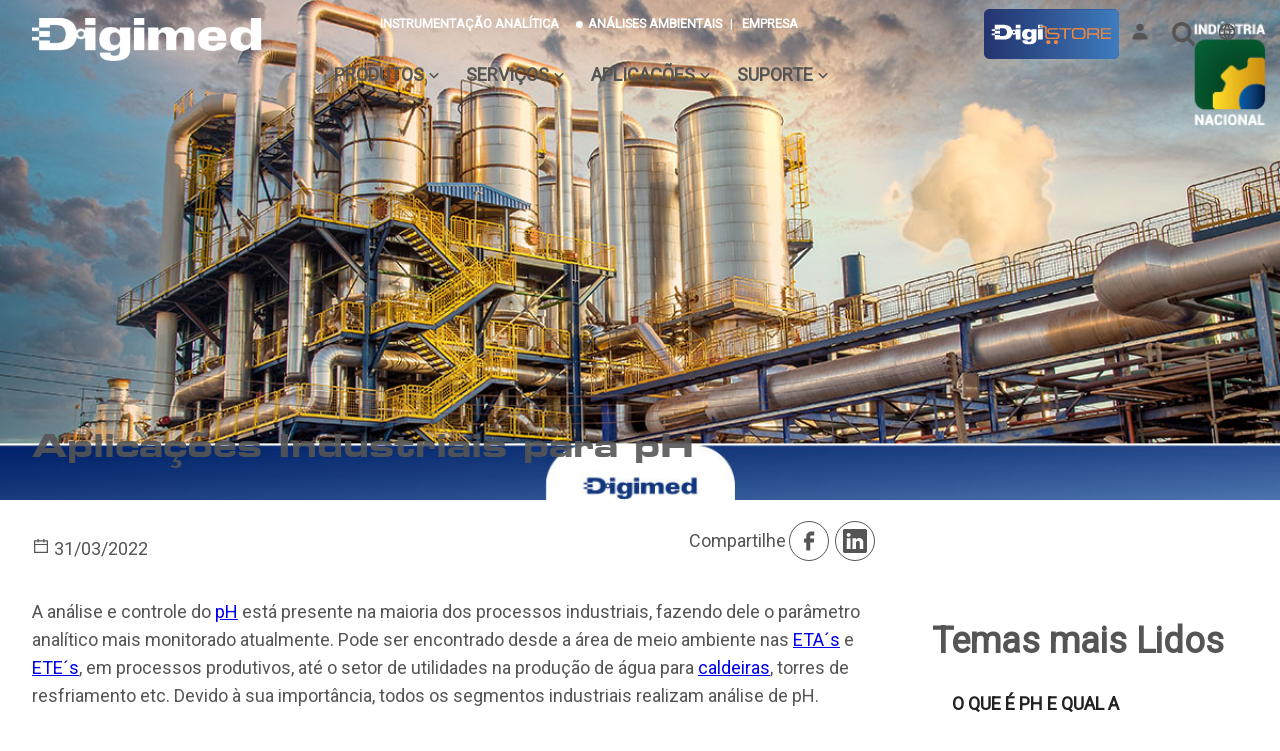

--- FILE ---
content_type: text/html; charset=utf-8
request_url: https://www.digimed.ind.br/br/suporte/blog/aplicacao-industrial-ph
body_size: 21378
content:
<!DOCTYPE html><html lang="pt-br" data-critters-container><head>
    <meta charset="utf-8">
    <title>Aplicações Industriais para pH | Digimed</title>
    <link rel="icon" type="image/x-icon" href="favicon.ico">
    <base href="/">
    <link rel="preload" href="https://fonts.googleapis.com/css?family=Roboto&amp;display=swap" as="style">
    <link rel="preload" href="assets/fontes/EUROE__S.TTF" as="font" type="font/ttf" crossorigin="anonymous" fetchpriority="high">
    <link rel="stylesheet" href="https://fonts.googleapis.com/css?family=Roboto&amp;display=swap">
    <!-- <link rel="stylesheet" id="client-theme" href="assets/css/themes/analitica.theme.css"> -->
    <meta name="viewport" content="width=device-width, initial-scale=1">
<style>body{line-height:1.6;font-weight:400}input{margin-bottom:1.5rem}@font-face{font-family:Eurostile Extended Two;src:url(EUROE__S.fac723ad7c11771c.TTF) format("truetype");font-display:swap}:root{--font-headers:"Eurostile Extended Two";--font-primary:"Roboto";--border-radius:10px;--success-color:#00b023}@font-face{font-family:Eurostile Extended Two;src:url(EUROEB_S.469975fcc6e43a8b.TTF) format("truetype");font-weight:700;font-display:swap}html{height:100%}*{margin:0;padding:0;box-sizing:border-box}body{color:#555;font-family:var(--font-primary),sans-serif;font-size:18px;font-weight:300;height:100%;width:100%;overflow-x:hidden;overflow-y:auto;background-color:var(--neutral-color-100)}:root{--swiper-theme-color:#007aff}:root{--swiper-navigation-size:44px}</style><style>.row{flex-wrap:wrap;display:flex;width:100%;justify-content:space-between}.columns{display:flex;flex-direction:column;width:100%}.container{position:relative;width:95vw;max-width:2000px;margin:0 auto;padding:0}@media (min-width: 400px){.container{padding:0}}@media (min-width: 768px){.container{width:95%}.three.columns{width:22%}.six.columns{width:48%}.twelve.columns{width:100%;margin-left:0}}body{line-height:1.6;font-weight:400}h1,h2,h4{margin-top:0;margin-bottom:1em;font-weight:300}h1{font-size:4rem;line-height:1.2}h2{font-size:3.6rem;line-height:1.25}h4{font-size:2.4rem;line-height:1.35}@media (min-width: 550px){h1{font-size:5rem}h2{font-size:4.2rem}h4{font-size:2rem}}p{margin-top:0}.button,button{background-color:transparent;color:#222;font-family:var(--font-primary);position:relative;display:flex;gap:.5em;width:-moz-fit-content;width:fit-content;align-items:center;justify-content:center;padding:1em;font-size:1em;text-decoration:none;border-radius:4px;border:1px solid currentColor;cursor:pointer;margin:2px;box-sizing:border-box;text-transform:uppercase;font-weight:600;fill:currentColor}.button span{position:absolute;top:0;left:0;width:100%;height:100%;background-color:var(--accent-color);transform:scaleX(0);transform-origin:left;z-index:-1;transition:.3s ease}.button svg,button svg,.button-link svg{width:1.3em;height:1.3em}.button:hover,button:hover,.button:focus,button:focus{border-color:var(--accent-color);transition:color .3s ease}.button.button-primary,button.button-primary{color:#fff;background:rgb(253,147,29);background:linear-gradient(180deg,rgba(253,147,29,1) 0%,rgba(255,119,1,1) 100%);border-color:#fd931d}.button.button-primary:disabled,button.button-primary:disabled,.button.button-primary:disabled:hover,button.button-primary:disabled:hover{color:#fff;background:#ffbc8f;border-color:#ffbc8f;cursor:initial}.button.button-primary:hover,button.button-primary:hover,.button.button-primary:focus,button.button-primary:focus{color:#fff;background-color:var(--accent-color);border-color:var(--accent-color)}.button.button-link,button.button-link,.button.button-link:focus,button.button-link:focus{border:none;background-color:transparent;transition:color .3s ease}.button.button-link:hover,button.button-link:hover{color:var(--accent-color);transition:color .3s ease}.button:hover span{transform:scaleX(1)}form{width:100%}input[type=email],input[type=number],input[type=text],input[type=password]{height:38px;padding:6px 10px;background-color:#fff;border:1px solid #d1d1d1;border-radius:4px;box-shadow:none;box-sizing:border-box}input[type=email],input[type=number],input[type=text],input[type=password]{appearance:none}input[type=email]:focus,input[type=number]:focus,input[type=text]:focus,input[type=password]:focus{border:1px solid #33c3f0;outline:0}label{display:block;margin-bottom:.5rem;font-weight:600}ul{list-style:disc inside}ul{padding-left:0;margin-top:0}ul ul{margin:1.5rem 0 1.5rem 3rem}li{margin-bottom:1rem}input{margin-bottom:1.5rem}p,ul,form{margin-bottom:2rem}.u-pull-right{float:right}.u-flex{display:flex}@media (min-width: 780px){.row{flex-wrap:nowrap}.button,button{padding:.5em 1em}}@font-face{font-family:Eurostile Extended Two;src:url(EUROE__S.fac723ad7c11771c.TTF) format("truetype");font-display:swap}:root{--font-headers:"Eurostile Extended Two";--font-primary:"Roboto";--border-radius:10px;--success-color:#00b023}@font-face{font-family:Eurostile Extended Two;src:url(EUROEB_S.469975fcc6e43a8b.TTF) format("truetype");font-weight:700;font-display:swap}html{height:100%}*{margin:0;padding:0;box-sizing:border-box}body{color:#555;font-family:var(--font-primary),sans-serif;font-size:18px;font-weight:300;height:100%;width:100%;overflow-x:hidden;overflow-y:auto;background-color:var(--neutral-color-100)}main{position:relative;min-height:10em;display:flex;flex-direction:column;justify-content:center}strong{font-weight:600}h1{font-family:var(--font-headers)}sup{vertical-align:super!important}h2{position:relative;padding:15px 0;font-family:var(--font-headers);color:var(--primary-color-600);font-size:1em}.traco-superior{text-transform:uppercase}h2.traco-superior:after{content:"";position:absolute;display:block;width:1.5em;height:2px;top:0;margin-top:5px;background-color:var(--accent-color);border-radius:2.5px}section{position:relative}.hidden{position:absolute;left:-100px;visibility:hidden!important}.social-media{display:flex;margin:0;padding:0;list-style-type:none}.social-media a{color:var(--neutral-color-400);display:flex;justify-content:center;font-size:10px;padding:.7em;fill:currentColor;width:4em;height:4em;border-radius:50%;border:1px solid currentColor;margin:.3em;transition:.2s ease;transition-property:transform,fill,background-color}.social-media a:hover{background-color:currentColor;fill:var(--neutral-color-100);transform:scale(1.2);transition:.2s ease;transition-property:transform,fill,background-color}.social-media a svg{width:100%;height:100%}.tiny-scrollbar{scrollbar-width:thin;scrollbar-color:var(--neutral-color-600) #fff}.tiny-scrollbar::-webkit-scrollbar{width:12px}.tiny-scrollbar::-webkit-scrollbar-track{background:#fff}.tiny-scrollbar::-webkit-scrollbar-thumb{background-color:var(--neutral-color-200);border-radius:20px;border:3px solid #fff}.list-menu{display:flex;flex-direction:column;position:relative;margin:0;padding:0}.list-menu.list-horizontal{flex-direction:row}.list-menu>li{width:100%;list-style-type:none;margin:0;padding:0;display:flex;align-items:center}@media (min-width: 768px){main h2{font-weight:700}main h2:after{top:10px}h2.traco-superior:after{margin-top:15px}}[data-aos^=fade][data-aos^=fade]{opacity:0;transition-property:opacity,transform}[data-aos=fade-up]{transform:translate3d(0,100px,0)}:root{--swiper-theme-color:#007aff}:root{--swiper-navigation-size:44px}</style><link rel="stylesheet" href="styles.99f728bd5c8d62d2.css" media="print" onload="this.media='all'"><noscript><link rel="stylesheet" href="styles.99f728bd5c8d62d2.css"></noscript><style ng-app-id="serverApp">#painelCotacao[_ngcontent-serverApp-c1006289983]{display:flex;flex-direction:column;position:fixed;border-left:5px solid var(--accent-color);z-index:300;width:100%;height:100%;right:0;background-color:#fff;transition:transform .5s ease;transform:translate(calc(100% - 5px))}#painelCotacao[_ngcontent-serverApp-c1006289983]   .header[_ngcontent-serverApp-c1006289983]{width:100%;display:flex;justify-content:space-between;align-items:center}#painelCotacao[_ngcontent-serverApp-c1006289983]   .header[_ngcontent-serverApp-c1006289983]   .titulo[_ngcontent-serverApp-c1006289983]{font-size:1em;color:var(--neutral-color-600);font-weight:700;padding:1em;margin:0;text-transform:uppercase}form[_ngcontent-serverApp-c1006289983]{overflow-y:auto;height:100%}#painelCotacao.visible[_ngcontent-serverApp-c1006289983]{visibility:visible;transition:transform .5s ease;transform:translate(0)}#painelCotacao.visible[_ngcontent-serverApp-c1006289983]   body[_ngcontent-serverApp-c1006289983]{overflow:hidden}#painelCotacao.hidden[_ngcontent-serverApp-c1006289983], #overlay.hidden[_ngcontent-serverApp-c1006289983]{visibility:hidden}.aba-painel-cotacao[_ngcontent-serverApp-c1006289983]{display:flex;justify-content:flex-start;align-items:center;position:absolute;color:var(--neutral-color-100);text-decoration:none;font-weight:700;gap:1em;top:5em;left:0;width:8em;height:3em;background-color:var(--accent-color);border-radius:5px 0 0 5px;transform:translate(-3em);padding:.5em;margin:0;border:none;transition:.5s ease}.aba-painel-cotacao[_ngcontent-serverApp-c1006289983]   svg[_ngcontent-serverApp-c1006289983], .aba-painel-cotacao[_ngcontent-serverApp-c1006289983]   img[_ngcontent-serverApp-c1006289983]{width:1.5em}.aba-painel-cotacao[_ngcontent-serverApp-c1006289983]:hover{transform:translate(-100%);transition:.5s ease}.aba-painel-cotacao[_ngcontent-serverApp-c1006289983]   .qtd-itens[_ngcontent-serverApp-c1006289983]{position:absolute;display:flex;align-items:center;justify-content:center;padding:.2em;bottom:.3em;left:1.5em;width:1em;height:1em;background-color:#fff;color:var(--primary-color-600);border-radius:50%}#painelCotacao[_ngcontent-serverApp-c1006289983]   main[_ngcontent-serverApp-c1006289983]{display:flex;flex-direction:column;z-index:310;width:100%;background-color:#fff;overflow-y:auto;justify-content:flex-start}.previsaoCompra[_ngcontent-serverApp-c1006289983]{display:flex;flex-direction:column;align-items:center}.previsaoCompra[_ngcontent-serverApp-c1006289983]   input[_ngcontent-serverApp-c1006289983]{width:100%}.cadastro-cotacao[_ngcontent-serverApp-c1006289983]{display:flex;flex-direction:column;width:100%;padding:1em}.cadastro-cotacao[_ngcontent-serverApp-c1006289983]   input[_ngcontent-serverApp-c1006289983]{margin-bottom:0}.itens[_ngcontent-serverApp-c1006289983]{padding:1em}.item-cotacao[_ngcontent-serverApp-c1006289983]{display:flex;align-items:center;font-weight:700;padding:.5em 0}.item-cotacao[_ngcontent-serverApp-c1006289983]   .botoes[_ngcontent-serverApp-c1006289983]{display:flex;align-items:center}.item-cotacao[_ngcontent-serverApp-c1006289983]   .descricao-produto-cotacao[_ngcontent-serverApp-c1006289983]{display:flex;flex-direction:column;flex-grow:1;font-weight:400}.item-cotacao[_ngcontent-serverApp-c1006289983]   .descricao-produto-cotacao[_ngcontent-serverApp-c1006289983]   a[_ngcontent-serverApp-c1006289983]{text-decoration:none;color:var(--neutral-color-1000)}.item-cotacao[_ngcontent-serverApp-c1006289983]   .descricao-produto-cotacao[_ngcontent-serverApp-c1006289983]   a[_ngcontent-serverApp-c1006289983]:hover{color:var(--accent-color)}.item-cotacao[_ngcontent-serverApp-c1006289983]   button[_ngcontent-serverApp-c1006289983]{border:2px solid var(--neutral-color-1000);border-radius:50%;width:2em;height:2em;padding:3px;color:var(--neutral-color-1000)}.item-cotacao[_ngcontent-serverApp-c1006289983]   button[_ngcontent-serverApp-c1006289983]:hover{background-color:var(--neutral-color-1000);color:#fff}.item-cotacao[_ngcontent-serverApp-c1006289983]   button[_ngcontent-serverApp-c1006289983]   svg[_ngcontent-serverApp-c1006289983]{width:100%;height:100%}.item-cotacao[_ngcontent-serverApp-c1006289983]   .qtd-cotacao[_ngcontent-serverApp-c1006289983]{display:flex;width:2em;height:100%;align-items:center;justify-content:center}.validation[_ngcontent-serverApp-c1006289983]{color:red;width:185px;margin:0}.button-solicitar-cotacao[_ngcontent-serverApp-c1006289983]{position:absolute;bottom:0;justify-content:center;margin:0 auto;z-index:320;left:50%;transform:translate(-50%)}.overlay-cotacao[_ngcontent-serverApp-c1006289983]{position:fixed;top:0;left:0;width:100%;height:100%;visibility:hidden;background-color:#000000b3;opacity:0;z-index:290;transition:opacity 1s ease}.overlay-cotacao.visible[_ngcontent-serverApp-c1006289983]{visibility:visible;opacity:1;transition:opacity 1s ease}.modal-cotacao-enviada[_ngcontent-serverApp-c1006289983]{display:flex;flex-direction:column;position:absolute;visibility:hidden;background-image:url(/assets/imgs/layout/icones/correct.svg);background-repeat:no-repeat;background-position:center;font-weight:700;font-size:1em;z-index:320;background-color:#65f16a;width:100%;height:0;top:0;padding:1em;transition:.3s ease}.modal-cotacao-enviada.visible[_ngcontent-serverApp-c1006289983]{visibility:visible;height:100%;transition:.3s ease}.modal-cotacao-sucesso[_ngcontent-serverApp-c1006289983]{display:flex;align-items:flex-end;font-weight:700;font-size:1em;width:100%;height:30%;gap:10px}.modal-cotacao-enviada-button[_ngcontent-serverApp-c1006289983]{display:flex;align-items:flex-start;justify-content:flex-end;width:100%;height:40%}#cotacao-alert[_ngcontent-serverApp-c1006289983]{display:flex;position:absolute;visibility:hidden;opacity:0;align-items:center;justify-content:center;z-index:320;background-color:#f8ffd1;width:100%;top:0;left:0;padding:1em;transition:.5s}#cotacao-alert-label[_ngcontent-serverApp-c1006289983]{flex-grow:1}#cotacao-alert.visible[_ngcontent-serverApp-c1006289983]{visibility:visible;opacity:1;transition:.5s}.scroll[_ngcontent-serverApp-c1006289983]{overflow-y:scroll}.alerts-border[_ngcontent-serverApp-c1006289983]{animation:_ngcontent-serverApp-c1006289983_blink .4s;animation-iteration-count:4}@keyframes _ngcontent-serverApp-c1006289983_blink{50%{opacity:0}}@media (min-width: 768px){#painelCotacao[_ngcontent-serverApp-c1006289983]{width:450px}.previsaoCompra[_ngcontent-serverApp-c1006289983]   input[_ngcontent-serverApp-c1006289983]{margin-right:1em}}</style><style ng-app-id="serverApp">nav[_ngcontent-serverApp-c4153090034]{width:100%;position:fixed;z-index:100;transition:.3s;background:linear-gradient(to bottom,var(--primary-color-1000),transparent)}nav[_ngcontent-serverApp-c4153090034]   .logo[_ngcontent-serverApp-c4153090034]{position:relative;display:flex;min-width:55px;height:43px;align-items:center;z-index:350;transition:width .5s ease}#logo-full[_ngcontent-serverApp-c4153090034]{display:none}nav[_ngcontent-serverApp-c4153090034]   .button[_ngcontent-serverApp-c4153090034], nav[_ngcontent-serverApp-c4153090034]   button[_ngcontent-serverApp-c4153090034]{color:var(--neutral-color-100);padding:.5em}nav[_ngcontent-serverApp-c4153090034]   a[_ngcontent-serverApp-c4153090034]   svg[_ngcontent-serverApp-c4153090034]{width:20px;height:20px}nav[_ngcontent-serverApp-c4153090034]   .container[_ngcontent-serverApp-c4153090034]{display:flex;justify-content:space-between;margin-top:.5em}#main-menu[_ngcontent-serverApp-c4153090034]{flex-direction:column;background-color:var(--primary-color-600);position:fixed;top:0;left:0;width:100%;height:100%;transform:translate(-100%);transition:transform .3s ease-in;z-index:300;padding-top:5em;overflow-y:auto}#main-menu.visible[_ngcontent-serverApp-c4153090034]{transform:translate(0);transition:transform .2s ease-out}.menu-subdivisao[_ngcontent-serverApp-c4153090034]{background-color:var(--primary-color-1000)}.menu-subdivisao[_ngcontent-serverApp-c4153090034]   ul[_ngcontent-serverApp-c4153090034]{margin:0;list-style-type:none}#background-bar[_ngcontent-serverApp-c4153090034]{display:none;position:fixed;top:0;left:0;width:100%;height:70px;background-color:var(--primary-color-600);z-index:301}#background-bar.visible[_ngcontent-serverApp-c4153090034]{display:block}nav[_ngcontent-serverApp-c4153090034]   a[_ngcontent-serverApp-c4153090034]:hover, nav[_ngcontent-serverApp-c4153090034]   .dropdown[_ngcontent-serverApp-c4153090034]:hover > a[_ngcontent-serverApp-c4153090034], nav[_ngcontent-serverApp-c4153090034]   .dropdown-content[_ngcontent-serverApp-c4153090034]   a[_ngcontent-serverApp-c4153090034]:hover, nav[_ngcontent-serverApp-c4153090034]   .dropdown-content[_ngcontent-serverApp-c4153090034]   a.active[_ngcontent-serverApp-c4153090034]{color:var(--accent-color);transition:color .5s ease}nav[_ngcontent-serverApp-c4153090034]   .menu-tools[_ngcontent-serverApp-c4153090034]{flex-shrink:1;display:flex;align-items:center;justify-content:flex-end;z-index:350;margin:.5em 0}nav.has-background[_ngcontent-serverApp-c4153090034]{background-color:var(--primary-color-600);box-shadow:2px 2px 4px #0003}#mobile-menu-toggle[_ngcontent-serverApp-c4153090034]{width:2em;height:2em;aspect-ratio:1/1;background-image:url(/assets/imgs/layout/icones/hamburger.svg);background-repeat:no-repeat;background-size:cover;background-position:center;margin-right:.5em;z-index:350}#mobile-menu-toggle.icon-close[_ngcontent-serverApp-c4153090034]{background-image:url(/assets/imgs/layout/icones/close-button-white.svg)}.dropdown[_ngcontent-serverApp-c4153090034]{position:relative;padding-bottom:5px}li.dropdown[_ngcontent-serverApp-c4153090034]{list-style-type:none}.dropdown[_ngcontent-serverApp-c4153090034]   .dropdown-arrow[_ngcontent-serverApp-c4153090034]{transition:transform .5s ease}.dropdown.isOpen[_ngcontent-serverApp-c4153090034]   .dropdown-arrow[_ngcontent-serverApp-c4153090034]{transform:rotate(180deg);transition:transform .5s ease}.dropdown-content[_ngcontent-serverApp-c4153090034]{background-color:var(--primary-color-600);position:fixed;top:0;left:0;display:none;flex-direction:column;padding:1em;transition:.5s ease;z-index:600;width:100%;height:100vh}.sub-menu[_ngcontent-serverApp-c4153090034]{margin:0}#main-menu[_ngcontent-serverApp-c4153090034]   .dropdown-content[_ngcontent-serverApp-c4153090034]{position:relative;height:initial}.dropdown.isOpen[_ngcontent-serverApp-c4153090034] > .dropdown-content[_ngcontent-serverApp-c4153090034]{display:flex;opacity:1}.dropdown-content[_ngcontent-serverApp-c4153090034]   a[_ngcontent-serverApp-c4153090034]:not(.button){font-size:1.3em;text-decoration:none;width:100%;display:flex;align-items:center;color:var(--neutral-color-100);transition-property:color,background-color;padding:.2em 0;gap:.5em}#conteudo-parametros[_ngcontent-serverApp-c4153090034]{display:none}#dropdown-login[_ngcontent-serverApp-c4153090034]{color:var(--neutral-color-100)}#dropdown-login[_ngcontent-serverApp-c4153090034]   .nome-usuario[_ngcontent-serverApp-c4153090034]{display:none}#dropdown-login[_ngcontent-serverApp-c4153090034]   .error[_ngcontent-serverApp-c4153090034]{color:#ff0;margin-bottom:1em}.dropdown-content[_ngcontent-serverApp-c4153090034]   .button-link[_ngcontent-serverApp-c4153090034]{width:100%}#dropdown-left-column[_ngcontent-serverApp-c4153090034]   .list-menu[_ngcontent-serverApp-c4153090034]{flex-direction:row;font-size:.8em;justify-content:space-between}#dropdown-left-column[_ngcontent-serverApp-c4153090034]   a.active[_ngcontent-serverApp-c4153090034]{color:var(--neutral-color-100);border-bottom:2px solid var(--accent-color);margin-bottom:1em}.dropdown-right-column.visible[_ngcontent-serverApp-c4153090034]{display:flex}.dropdown-right-column[_ngcontent-serverApp-c4153090034]{position:relative;display:none}.button-close[_ngcontent-serverApp-c4153090034]{border:none;position:absolute;top:0;right:0}.menu-scroll[_ngcontent-serverApp-c4153090034]   hr[_ngcontent-serverApp-c4153090034]{background-color:var(--accent-color);height:1px;border:0;margin:1em 0}.box-container[_ngcontent-serverApp-c4153090034]{display:grid;grid-template-columns:repeat(2,1fr);grid-gap:1em}.box-categoria[_ngcontent-serverApp-c4153090034]{position:relative}a.box-categoria[_ngcontent-serverApp-c4153090034]{flex-direction:column;padding:0!important}.box-categoria[_ngcontent-serverApp-c4153090034]   img[_ngcontent-serverApp-c4153090034]{width:100%;border-radius:var(--border-radius);height:9em;object-fit:cover}.box-categoria[_ngcontent-serverApp-c4153090034]   h3[_ngcontent-serverApp-c4153090034]{color:var(--neutral-color-100);text-align:center;font-size:.8em;width:100%;margin:0;padding:.5em;border-top-right-radius:var(--border-radius);white-space:initial}#sistemas-image[_ngcontent-serverApp-c4153090034]{width:100%;height:50%}#sistemas-image[_ngcontent-serverApp-c4153090034]   img[_ngcontent-serverApp-c4153090034]{width:100%;height:100%;object-fit:cover}.button-carrinho[_ngcontent-serverApp-c4153090034]   div[_ngcontent-serverApp-c4153090034]{font-size:.8em;display:flex;align-items:center;justify-content:center;width:1.5em;height:1.5em;background-color:red;padding:.3em;border-radius:50%;margin-left:-15px;margin-top:-15px}.low-contrast[_ngcontent-serverApp-c4153090034]{color:#27b2fa}nav[_ngcontent-serverApp-c4153090034]   .button-clube[_ngcontent-serverApp-c4153090034]{border:1px solid var(--neutral-color-100);border-radius:500px;padding:3px 10px;margin:1em 0;height:-moz-fit-content!important;height:fit-content!important;transition:background-color .5s ease;white-space:nowrap}nav[_ngcontent-serverApp-c4153090034]   .button-clube[_ngcontent-serverApp-c4153090034]:hover{color:#fff;background-color:var(--accent-color);transition:background-color .5s ease;border:1px solid var(--accent-color)}.oculto[_ngcontent-serverApp-c4153090034]{visibility:hidden;opacity:0;position:absolute}@media (min-width: 768px){.list-menu[_ngcontent-serverApp-c4153090034]   li[_ngcontent-serverApp-c4153090034]{width:-moz-fit-content;width:fit-content}.list-menu[_ngcontent-serverApp-c4153090034]   li[_ngcontent-serverApp-c4153090034]   a[_ngcontent-serverApp-c4153090034]{height:100%;white-space:"break-spaces";white-space-collapse:"unset"}nav[_ngcontent-serverApp-c4153090034]   .container[_ngcontent-serverApp-c4153090034]{margin-top:0}nav[_ngcontent-serverApp-c4153090034]   .menu-tools[_ngcontent-serverApp-c4153090034]{min-width:344px;height:-moz-fit-content;height:fit-content}.botao-digistore[_ngcontent-serverApp-c4153090034]{display:block}.botao-digistore-mobile[_ngcontent-serverApp-c4153090034], #mobile-menu-toggle[_ngcontent-serverApp-c4153090034]{display:none}nav[_ngcontent-serverApp-c4153090034]   .logo[_ngcontent-serverApp-c4153090034]{min-width:230px;width:-moz-fit-content;width:fit-content;height:50px;margin:1em 0}.logo-container[_ngcontent-serverApp-c4153090034]{height:-moz-fit-content;height:fit-content;width:100px;overflow:visible}#background-bar[_ngcontent-serverApp-c4153090034], #background-bar.visible[_ngcontent-serverApp-c4153090034]{display:none}nav[_ngcontent-serverApp-c4153090034]   .logo[_ngcontent-serverApp-c4153090034]   img[_ngcontent-serverApp-c4153090034]{position:absolute;top:0;left:0}#logo-d[_ngcontent-serverApp-c4153090034]{display:none}#logo-full[_ngcontent-serverApp-c4153090034]{display:block}nav.has-background[_ngcontent-serverApp-c4153090034]   #logo-full[_ngcontent-serverApp-c4153090034]{display:none;transition:display .5s ease}nav.has-background[_ngcontent-serverApp-c4153090034]   #logo-d[_ngcontent-serverApp-c4153090034]{display:block}#main-menu[_ngcontent-serverApp-c4153090034]{flex-direction:column;align-items:center;position:relative;top:initial;left:initial;background-color:initial;width:initial;height:initial;transform:initial;padding-top:initial;overflow-y:initial}.dropdown-content[_ngcontent-serverApp-c4153090034], #main-menu[_ngcontent-serverApp-c4153090034]   .dropdown-content[_ngcontent-serverApp-c4153090034]{position:absolute;width:initial;height:initial;box-shadow:0 8px 16px #0006;z-index:1;padding:1.5em;left:50%;top:100%;transform:translate(-50%);border-radius:var(--border-radius);overscroll-behavior:contain;filter:drop-shadow(0 -1px 0 var(--primary-color-300))}.dropdown-content.align-right[_ngcontent-serverApp-c4153090034]{left:initial;transform:translate(-75%)}.dropdown-content.align-right[_ngcontent-serverApp-c4153090034]:before{left:86%}.dropdown.isOpen[_ngcontent-serverApp-c4153090034]   .dropdown-arrow[_ngcontent-serverApp-c4153090034]{transform:initial}.dropdown[_ngcontent-serverApp-c4153090034]:hover   .dropdown-arrow[_ngcontent-serverApp-c4153090034]{transform:rotate(180deg);transition:transform .5s ease}.dropdown.isOpen[_ngcontent-serverApp-c4153090034] > .dropdown-content[_ngcontent-serverApp-c4153090034]{display:none}.dropdown.isOpen[_ngcontent-serverApp-c4153090034]:hover > .dropdown-content[_ngcontent-serverApp-c4153090034], .dropdown.isOpen[_ngcontent-serverApp-c4153090034]:focus-within > .dropdown-content[_ngcontent-serverApp-c4153090034]{visibility:visible;display:block;opacity:1}.dropdown-content[_ngcontent-serverApp-c4153090034]   a[_ngcontent-serverApp-c4153090034]:not(.button){white-space:nowrap}#conteudo-parametros[_ngcontent-serverApp-c4153090034]{display:initial;flex-direction:column;position:relative;width:100%;overflow:hidden}#conteudo-parametros[_ngcontent-serverApp-c4153090034]   .content[_ngcontent-serverApp-c4153090034], #nav-sistemas[_ngcontent-serverApp-c4153090034]   .content[_ngcontent-serverApp-c4153090034], #nav-poco-monitoramento[_ngcontent-serverApp-c4153090034]   .content[_ngcontent-serverApp-c4153090034]{color:var(--neutral-color-100);padding:1em;height:50%;display:flex;align-items:center}.dropdown-content[_ngcontent-serverApp-c4153090034]:before{content:"";position:absolute;top:0;width:15px;height:15px;background-color:var(--primary-color-600);left:50%;transform:translate(-50%,-8px) rotate(45deg)}#dropdown-login[_ngcontent-serverApp-c4153090034]{position:relative}.dropdown-content.menu-produtos[_ngcontent-serverApp-c4153090034]{padding:0!important;transform:translate(-100px)!important}.dropdown-content.menu-produtos[_ngcontent-serverApp-c4153090034]:before{left:100px!important}.column-wrapper[_ngcontent-serverApp-c4153090034]{position:relative;display:flex;max-height:90vh}#dropdown-left-column[_ngcontent-serverApp-c4153090034]{display:initial;padding:1em;border-right:1px solid var(--primary-color-400)}#dropdown-left-column[_ngcontent-serverApp-c4153090034]   .list-menu[_ngcontent-serverApp-c4153090034]{flex-direction:column;font-size:1em;justify-content:initial}#dropdown-left-column[_ngcontent-serverApp-c4153090034]   a.active[_ngcontent-serverApp-c4153090034]{color:var(--accent-color);border-bottom:initial;margin-bottom:initial}#dropdown-left-column[_ngcontent-serverApp-c4153090034]   a.active[_ngcontent-serverApp-c4153090034]{color:var(--primary-color-100);border-bottom:initial;margin-bottom:initial}.dropdown-right-column[_ngcontent-serverApp-c4153090034]{width:100%;height:90vh;flex-direction:column}.dropdown-right-column[_ngcontent-serverApp-c4153090034]   .content[_ngcontent-serverApp-c4153090034]{color:var(--neutral-color-100);padding:1em}#nav-categorias[_ngcontent-serverApp-c4153090034]{padding:1em}.box-categoria[_ngcontent-serverApp-c4153090034]   img[_ngcontent-serverApp-c4153090034]{opacity:.8}.box-categoria[_ngcontent-serverApp-c4153090034]:hover   img[_ngcontent-serverApp-c4153090034]{opacity:1}#nav-sistemas[_ngcontent-serverApp-c4153090034]{position:relative;color:var(--neutral-color-100)}#sistemas-image[_ngcontent-serverApp-c4153090034]{position:absolute;left:0;bottom:0}#menu-parametros[_ngcontent-serverApp-c4153090034]{padding:1em;position:relative;white-space:nowrap;min-width:291px}#menu-parametros[_ngcontent-serverApp-c4153090034]   .list-menu[_ngcontent-serverApp-c4153090034]{padding:0}#conteudo-parametros-image[_ngcontent-serverApp-c4153090034]{position:absolute;left:0;bottom:0;width:100%;height:50%;overflow:hidden}#conteudo-parametros[_ngcontent-serverApp-c4153090034]   img[_ngcontent-serverApp-c4153090034]{width:100%;height:100%;object-fit:cover}.button-close[_ngcontent-serverApp-c4153090034]{display:none}#dropdown-login[_ngcontent-serverApp-c4153090034]   .nome-usuario[_ngcontent-serverApp-c4153090034]{display:flex}.menu-scroll[_ngcontent-serverApp-c4153090034]{height:100%;width:100%;overflow-y:auto;overflow-x:hidden;overscroll-behavior:contain}.menu-scroll.tiny-scrollbar[_ngcontent-serverApp-c4153090034]{scrollbar-color:var(--primary-color-400) var(--primary-color-600)}.menu-scroll.tiny-scrollbar[_ngcontent-serverApp-c4153090034]::-webkit-scrollbar-track{background:var(--primary-color-600)}.menu-scroll.tiny-scrollbar[_ngcontent-serverApp-c4153090034]::-webkit-scrollbar-thumb{background-color:var(--primary-color-400);border-radius:var(--border-radius);border:3px solid var(--primary-color-600)}.sub-menu[_ngcontent-serverApp-c4153090034] > li[_ngcontent-serverApp-c4153090034]{list-style-type:none;width:100%;margin:0;padding:0}.menu-subdivisao[_ngcontent-serverApp-c4153090034]{position:relative;display:flex;align-items:center;justify-content:center;font-size:clamp(.7em,1vw,1em);color:#fff;height:48px;gap:1em;background:var(--primary-color-1000);margin:0 50px}.menu-subdivisao[_ngcontent-serverApp-c4153090034]:before{content:" ";display:flex;flex-direction:column;background:var(--primary-color-1000);width:63px;height:100%;position:absolute;top:0;left:-31px;transform:skew(40deg);border-radius:0 10px;z-index:-1}.menu-subdivisao[_ngcontent-serverApp-c4153090034]:after{content:" ";display:block;background:var(--primary-color-1000);width:63px;height:100%;position:absolute;top:0;right:-31px;transform:skew(-40deg);border-radius:10px 0;z-index:-1}.menu-subdivisao[_ngcontent-serverApp-c4153090034]{filter:drop-shadow(0px 2px 2px var(--primary-color-100))}.menu-subdivisao[_ngcontent-serverApp-c4153090034]   a[_ngcontent-serverApp-c4153090034]{color:#fff;text-decoration:none}.menu-subdivisao[_ngcontent-serverApp-c4153090034]   a.active[_ngcontent-serverApp-c4153090034]{color:var(--accent-color)}.menu-subdivisao[_ngcontent-serverApp-c4153090034]   a.active[_ngcontent-serverApp-c4153090034]   .dot[_ngcontent-serverApp-c4153090034]{background-color:var(--accent-color)}.menu-subdivisao[_ngcontent-serverApp-c4153090034]   ul[_ngcontent-serverApp-c4153090034]{width:-moz-fit-content;width:fit-content;margin:auto}.menu-subdivisao[_ngcontent-serverApp-c4153090034]   ul[_ngcontent-serverApp-c4153090034]   li[_ngcontent-serverApp-c4153090034]{display:flex;margin:auto 0;justify-content:center;gap:1em}.menu-subdivisao[_ngcontent-serverApp-c4153090034]   ul[_ngcontent-serverApp-c4153090034]   li[_ngcontent-serverApp-c4153090034]   span[_ngcontent-serverApp-c4153090034]{display:block;margin:auto 0}.list-menu[_ngcontent-serverApp-c4153090034]   .sub-menu[_ngcontent-serverApp-c4153090034]{display:flex;justify-content:center;margin:0 auto}.dot[_ngcontent-serverApp-c4153090034]{position:relative;transform:none;height:7px;width:7px;background-color:#fff;border-radius:50%;display:inline-block;margin-right:5px!important}nav[_ngcontent-serverApp-c4153090034]   .list-menu-item[_ngcontent-serverApp-c4153090034]   a[_ngcontent-serverApp-c4153090034]:hover, nav[_ngcontent-serverApp-c4153090034]   .dropdown[_ngcontent-serverApp-c4153090034]:hover > a[_ngcontent-serverApp-c4153090034], nav[_ngcontent-serverApp-c4153090034]   .dropdown-content[_ngcontent-serverApp-c4153090034]   a[_ngcontent-serverApp-c4153090034]:hover, nav[_ngcontent-serverApp-c4153090034]   .dropdown-content[_ngcontent-serverApp-c4153090034]   a.active[_ngcontent-serverApp-c4153090034]{color:var(--primary-color-100)}#nav-parametros[_ngcontent-serverApp-c4153090034] > div[_ngcontent-serverApp-c4153090034]{height:100%}}</style><style ng-app-id="serverApp">footer[_ngcontent-serverApp-c4244046819]{position:relative;padding:3em 1em 1em;background-color:var(--neutral-color-100)}footer[_ngcontent-serverApp-c4244046819]   .list-menu[_ngcontent-serverApp-c4244046819] > li[_ngcontent-serverApp-c4244046819]{margin:.5em}footer[_ngcontent-serverApp-c4244046819]   .logo[_ngcontent-serverApp-c4244046819]{width:100%;max-width:250px;margin-bottom:2em}footer[_ngcontent-serverApp-c4244046819]   a[_ngcontent-serverApp-c4244046819]{text-decoration:none;color:var(--primary-color-600)}footer[_ngcontent-serverApp-c4244046819]   a[_ngcontent-serverApp-c4244046819]:hover{color:var(--accent-color)}footer[_ngcontent-serverApp-c4244046819]   h4[_ngcontent-serverApp-c4244046819]{color:var(--primary-color-600);font-size:1em;font-weight:600;margin-bottom:.5em;text-transform:uppercase}footer[_ngcontent-serverApp-c4244046819]   hr[_ngcontent-serverApp-c4244046819]{background-color:var(--primary-color-600);border:0;height:3px;margin:2em 0}footer[_ngcontent-serverApp-c4244046819]   .social-media[_ngcontent-serverApp-c4244046819]{flex-direction:row}.GoTop[_ngcontent-serverApp-c4244046819]{border:0;width:50px;height:50px;background-color:transparent;position:absolute;right:2em;bottom:2em;transform:translateY(50px);opacity:1;padding:1px;transition:.5s ease-out;transition-property:transform,opacity}.GoTop[_ngcontent-serverApp-c4244046819]   svg[_ngcontent-serverApp-c4244046819]{color:var(--primary-color-600);width:100%;height:100%}footer[_ngcontent-serverApp-c4244046819]   .row[_ngcontent-serverApp-c4244046819]{flex-wrap:wrap}.botao-whatsapp[_ngcontent-serverApp-c4244046819]{border-radius:3px;padding:2px;margin-left:1em}.areas-atuacao[_ngcontent-serverApp-c4244046819]{display:grid;grid-template-columns:repeat(auto-fit,minmax(160px,1fr));gap:1em}.selos-seguranca[_ngcontent-serverApp-c4244046819]{display:flex;flex-direction:row;gap:1em}.selos-seguranca[_ngcontent-serverApp-c4244046819]   img[_ngcontent-serverApp-c4244046819]{max-height:50px;width:auto;height:auto}@media (min-width: 768px){.newsletter[_ngcontent-serverApp-c4244046819]{margin-top:1em}.newsletter[_ngcontent-serverApp-c4244046819]   p[_ngcontent-serverApp-c4244046819]{margin:0}footer[_ngcontent-serverApp-c4244046819]   .list-menu[_ngcontent-serverApp-c4244046819] > li[_ngcontent-serverApp-c4244046819]{margin:initial}}</style><style ng-app-id="serverApp">.search-box[_ngcontent-serverApp-c4191757744]{display:flex;flex-direction:column;align-items:center;position:fixed;top:0;left:0;width:100%;height:100%;background-color:var(--neutral-color-200);padding:1em;z-index:200;transform:translateY(-100%);transition:transform .2s ease}.search-box[_ngcontent-serverApp-c4191757744]   .container[_ngcontent-serverApp-c4191757744]{width:100%}.close-button[_ngcontent-serverApp-c4191757744]{z-index:1}#formBusca[_ngcontent-serverApp-c4191757744]{display:flex;align-items:center;background-color:var(--neutral-color-100);padding:.5em;border-radius:var(--border-radius)}.search-box[_ngcontent-serverApp-c4191757744]   form[_ngcontent-serverApp-c4191757744]   button[_ngcontent-serverApp-c4191757744]:hover, .search-box[_ngcontent-serverApp-c4191757744]   form[_ngcontent-serverApp-c4191757744]   button[_ngcontent-serverApp-c4191757744]:focus{color:var(--accent-color)}.search-box[_ngcontent-serverApp-c4191757744]   input[type=text][_ngcontent-serverApp-c4191757744]{background-color:var(--neutral-color-100);color:var(--neutral-color-600);text-align:center;font-size:1em;width:100%;border:none;margin:0}.search-box[_ngcontent-serverApp-c4191757744]   input[_ngcontent-serverApp-c4191757744]::placeholder{opacity:.4}.results[_ngcontent-serverApp-c4191757744]{width:100%;height:100%;overflow-y:auto}.search-box[_ngcontent-serverApp-c4191757744]   .results[_ngcontent-serverApp-c4191757744]   h3[_ngcontent-serverApp-c4191757744]{font-size:1.5em;font-weight:700;padding:1em 0;margin:0}.search-box[_ngcontent-serverApp-c4191757744]   .results[_ngcontent-serverApp-c4191757744]   .card[_ngcontent-serverApp-c4191757744]{color:var(--neutral-color-1000);background-color:#fff;padding:1em;min-height:0}.search-box-visible[_ngcontent-serverApp-c4191757744]{transform:translateY(0);transition:transform .3s ease}.results[_ngcontent-serverApp-c4191757744]   .categorias[_ngcontent-serverApp-c4191757744]{display:flex;flex-direction:column;gap:1em}.results[_ngcontent-serverApp-c4191757744]   .categorias[_ngcontent-serverApp-c4191757744]   a[_ngcontent-serverApp-c4191757744]{cursor:pointer;width:-moz-fit-content;width:fit-content;border-bottom:1px dashed}.result-info[_ngcontent-serverApp-c4191757744]   a[_ngcontent-serverApp-c4191757744]{cursor:pointer;color:var(--neutral-color-1000);text-decoration:underline;margin:0 1em}.resultado-busca[_ngcontent-serverApp-c4191757744]{padding:1em 0}.resultado-busca[_ngcontent-serverApp-c4191757744]   a[_ngcontent-serverApp-c4191757744]{color:var(--neutral-color-1000);text-decoration:none;font-weight:700}@media (min-width: 768px){#formBusca[_ngcontent-serverApp-c4191757744]{padding:1em}.search-box[_ngcontent-serverApp-c4191757744]   .button[_ngcontent-serverApp-c4191757744]{top:0;right:0}.result-info[_ngcontent-serverApp-c4191757744]   .categorias[_ngcontent-serverApp-c4191757744]{flex-direction:row}.search-box[_ngcontent-serverApp-c4191757744]   input[type=text][_ngcontent-serverApp-c4191757744]{font-size:2em}.palavras-chave[_ngcontent-serverApp-c4191757744]{display:block;font-size:.7em;background-color:khaki;border:1px solid rgb(197,188,104);padding:1em;border-radius:10px}}@media print{.search-box[_ngcontent-serverApp-c4191757744]{display:none}}</style><style ng-app-id="serverApp">h2[_ngcontent-serverApp-c4209395914]{margin:1em 0 0;font-size:2em;font-family:var(--font-primary)}article[_ngcontent-serverApp-c4209395914]{margin:1em 0;overflow:hidden}main[_ngcontent-serverApp-c4209395914]   .container[_ngcontent-serverApp-c4209395914]{display:flex;flex-direction:column;padding:1em 0}.container[_ngcontent-serverApp-c4209395914]   img[_ngcontent-serverApp-c4209395914]{max-width:100%}.share[_ngcontent-serverApp-c4209395914]{display:flex;align-items:center;justify-content:space-between}#mais-lidas[_ngcontent-serverApp-c4209395914]{display:none}#mais-lidas[_ngcontent-serverApp-c4209395914]   h2.traco-superior[_ngcontent-serverApp-c4209395914]{text-transform:initial}article[_ngcontent-serverApp-c4209395914]{font-family:var(--font-primary)!important}article[_ngcontent-serverApp-c4209395914]   h2[_ngcontent-serverApp-c4209395914], article[_ngcontent-serverApp-c4209395914]   h3[_ngcontent-serverApp-c4209395914], article[_ngcontent-serverApp-c4209395914]   h4[_ngcontent-serverApp-c4209395914], article[_ngcontent-serverApp-c4209395914]   h5[_ngcontent-serverApp-c4209395914]{font-weight:initial;font-family:var(--font-headers);margin:.5em 0}article[_ngcontent-serverApp-c4209395914]   h2[_ngcontent-serverApp-c4209395914]{color:var(--neutral-color-1000);font-size:2em}article[_ngcontent-serverApp-c4209395914]   h3[_ngcontent-serverApp-c4209395914]{font-size:1.5em}article[_ngcontent-serverApp-c4209395914]   h4[_ngcontent-serverApp-c4209395914]{font-size:1em;font-weight:700}article[_ngcontent-serverApp-c4209395914]   a[_ngcontent-serverApp-c4209395914]{color:#004680;text-decoration:none;font-weight:700;border-bottom:1px dashed #004680;padding:1em,1em}article[_ngcontent-serverApp-c4209395914]   a[_ngcontent-serverApp-c4209395914]:hover{color:#10a3cb;border-bottom:1px solid #10a3cb}.social-media[_ngcontent-serverApp-c4209395914]{align-items:center;gap:.5em}.link-jornadas[_ngcontent-serverApp-c4209395914]{width:100%;background-color:var(--primary-color-600);color:#fff}.blog-container[_ngcontent-serverApp-c4209395914]{gap:1em}.badge[_ngcontent-serverApp-c4209395914]{font-size:1rem;padding:.5em 1em;box-shadow:none;width:-moz-fit-content;width:fit-content;border-radius:500px}@media (min-width: 768px){main[_ngcontent-serverApp-c4209395914]   .container[_ngcontent-serverApp-c4209395914]{flex-direction:row}#noticia[_ngcontent-serverApp-c4209395914]{width:74%;padding-right:3em}#mais-lidas[_ngcontent-serverApp-c4209395914]{display:block;width:26%}}</style><style ng-app-id="serverApp">.container[_ngcontent-serverApp-c298731119]{margin-top:5em}.page-header[_ngcontent-serverApp-c298731119]{position:relative;display:flex;align-items:flex-end;overflow:hidden;min-height:50vh}.page-header-image[_ngcontent-serverApp-c298731119]{position:absolute;top:0;left:0;width:100%;height:100%;object-fit:cover;object-position:right;z-index:-1}@keyframes _ngcontent-serverApp-c298731119_header-zoom{to{transform:scale(1)}}.header-image-wrapper[_ngcontent-serverApp-c298731119]{position:absolute;top:0;left:0;width:100%;height:100%;z-index:-1}.page-header[_ngcontent-serverApp-c298731119]   .titulos[_ngcontent-serverApp-c298731119]{color:var(--neutral-color-100);max-width:1200px}.page-header[_ngcontent-serverApp-c298731119]   h1[_ngcontent-serverApp-c298731119]{position:relative;font-size:clamp(1.5em,2.5vw,3em);margin:0;opacity:.9}.page-header[_ngcontent-serverApp-c298731119]   .separador[_ngcontent-serverApp-c298731119]{position:relative;margin-left:1em}.page-header[_ngcontent-serverApp-c298731119]   .separador[_ngcontent-serverApp-c298731119]:before{position:absolute;color:var(--accent-color);content:">";left:0;transform:translate(calc(-101% - .2em))}.page-header[_ngcontent-serverApp-c298731119]   p[_ngcontent-serverApp-c298731119]{display:none;margin:.5em 0 1em;color:var(--neutral-color-100)}.overlay[_ngcontent-serverApp-c298731119]{position:absolute;top:0;left:0;width:100%;height:100%;background:linear-gradient(90deg,var(--primary-color-600) 0,rgb(27,117,168) 80%);z-index:0}.breadcrumbs[_ngcontent-serverApp-c298731119]{display:flex;color:var(--neutral-color-100);margin:1em 0}.breadcrumbs[_ngcontent-serverApp-c298731119]   .breadcrumb-item[_ngcontent-serverApp-c298731119]:not(:last-child):after{content:" / ";margin:0 .5em}.breadcrumbs[_ngcontent-serverApp-c298731119]   a[_ngcontent-serverApp-c298731119]{color:var(--neutral-color-100)}.breadcrumbs[_ngcontent-serverApp-c298731119]   .breadcrumb-item[_ngcontent-serverApp-c298731119]{opacity:.8;white-space:nowrap}@media (min-width: 768px){.container[_ngcontent-serverApp-c298731119]{margin-top:initial}.page-header[_ngcontent-serverApp-c298731119]{height:50vh;min-height:500px;padding:0 0 4em}.page-header[_ngcontent-serverApp-c298731119]   .titulos[_ngcontent-serverApp-c298731119]{display:flex}.page-header[_ngcontent-serverApp-c298731119]   p[_ngcontent-serverApp-c298731119]{display:block;max-width:60%}.page-header-image[_ngcontent-serverApp-c298731119]{object-position:center}.overlay[_ngcontent-serverApp-c298731119]{background:linear-gradient(90deg,var(--primary-color-600) 0,rgba(22,48,83,0) 80%)}}</style><style ng-app-id="serverApp">form[_ngcontent-serverApp-c245079220]{display:flex;flex-direction:column;margin:0}.error[_ngcontent-serverApp-c245079220]{color:#ff0;margin-bottom:1em}.button[_ngcontent-serverApp-c245079220], button[_ngcontent-serverApp-c245079220]{color:var(--neutral-color-100);padding:.5em;white-space:nowrap}.password-input-wrapper[_ngcontent-serverApp-c245079220]{position:relative;display:flex;align-items:center;margin-bottom:1em}.password-input-wrapper[_ngcontent-serverApp-c245079220]   input[_ngcontent-serverApp-c245079220]{flex:1;padding-right:40px;margin:0}.toggle-password[_ngcontent-serverApp-c245079220]{position:absolute;right:8px;background:none;border:none;padding:4px;cursor:pointer;display:flex;align-items:center;justify-content:center;color:#666}.toggle-password[_ngcontent-serverApp-c245079220]:hover{color:#333}.toggle-password[_ngcontent-serverApp-c245079220]   svg[_ngcontent-serverApp-c245079220]{width:20px;height:20px}</style><link rel="canonical" href="https://www.digimed.ind.br/br/suporte/blog/aplicacao-industrial-ph"><meta name="keywords" content="Digimed, Instrumentação, Analítica, blog, notícia,indústria, ph caldeiras, caldeira, ph, industria"><meta name="description" content></head>

<body>
    <app-root ng-version="16.2.12" ng-server-context="ssr"><router-outlet></router-outlet><dig-template-main _nghost-serverapp-c514076082><dig-cotacao _ngcontent-serverapp-c514076082 _nghost-serverapp-c1006289983><div _ngcontent-serverapp-c1006289983 id="overlay" class="overlay-cotacao hidden"></div><div _ngcontent-serverapp-c1006289983 id="painelCotacao" class="painel-cotacao hidden"><form _ngcontent-serverapp-c1006289983 novalidate class="ng-untouched ng-pristine ng-invalid"><div _ngcontent-serverapp-c1006289983 id="cotacao-alert" class="modal-cotacao-alert"><div _ngcontent-serverapp-c1006289983 id="cotacao-alert-label">"PAINEL-COTACAO.PREENCHA-CAMPOS" | translate }}</div><a _ngcontent-serverapp-c1006289983 role="button" aria-label="Fechar alerta" class="button button-primary">OK</a></div><a _ngcontent-serverapp-c1006289983 role="button" aria-label="Abrir ou fechar painel de cotação" href="javascript:;;" id="btnTogglePainelCotacao" class="aba-painel-cotacao"><img _ngcontent-serverapp-c1006289983 width="23" height="31" alt="Adicionar à lista de  Cotação"><div _ngcontent-serverapp-c1006289983 class="qtd-itens"> 0 </div><span _ngcontent-serverapp-c1006289983>Cotação </span></a><main _ngcontent-serverapp-c1006289983><div _ngcontent-serverapp-c1006289983 class="header"><span _ngcontent-serverapp-c1006289983 class="titulo">Cotação</span><a _ngcontent-serverapp-c1006289983 role="button" aria-label="Fechar painel de cotação" id="close" class="button button-link"><svg _ngcontent-serverapp-c1006289983="" width="24" height="24" viewBox="0 0 24 24"><path _ngcontent-serverapp-c1006289983="" fill="none" stroke="currentColor" stroke-linecap="round" stroke-linejoin="round" stroke-width="2" d="m13 8l4 4l-4 4M7 8l4 4l-4 4"/></svg></a></div><div _ngcontent-serverapp-c1006289983 class="scroll"><section _ngcontent-serverapp-c1006289983 class="cadastro-cotacao"><div _ngcontent-serverapp-c1006289983><div _ngcontent-serverapp-c1006289983 class="row"><div _ngcontent-serverapp-c1006289983 class="six columns"><label _ngcontent-serverapp-c1006289983>Nome*</label><input _ngcontent-serverapp-c1006289983 type="text" id="nomeCliente" formcontrolname="nomeCliente" aria-label="Nome do cliente" maxlength="20" value class="ng-untouched ng-pristine ng-invalid"><!----></div><div _ngcontent-serverapp-c1006289983 class="six colums"><label _ngcontent-serverapp-c1006289983>Sobrenome*</label><input _ngcontent-serverapp-c1006289983 type="text" id="sobrenomeCliente" required formcontrolname="sobrenomeCliente" aria-label="Sobrenome" maxlength="30" value class="ng-untouched ng-pristine ng-invalid"><!----></div></div><div _ngcontent-serverapp-c1006289983 class="row"><div _ngcontent-serverapp-c1006289983 class="six columns"><label _ngcontent-serverapp-c1006289983>CPF/CNPJ*</label><input _ngcontent-serverapp-c1006289983 type="number" id="cpfCnpj" placeholder="Somente números" formcontrolname="cpfCnpj" aria-label="CPF ou CNPJ" value="0" class="ng-untouched ng-pristine ng-valid"><!----></div><!----><div _ngcontent-serverapp-c1006289983 class="six columns"><label _ngcontent-serverapp-c1006289983>Email*</label><input _ngcontent-serverapp-c1006289983 type="email" id="emailCliente" formcontrolname="emailCliente" aria-label="E-mail" value class="ng-untouched ng-pristine ng-invalid"><!----></div></div><div _ngcontent-serverapp-c1006289983 class="row"><div _ngcontent-serverapp-c1006289983 class="six columns"><label _ngcontent-serverapp-c1006289983>Empresa*</label><input _ngcontent-serverapp-c1006289983 type="text" id="empresaCliente" formcontrolname="empresaCliente" aria-label="Nome da empresa" value class="ng-untouched ng-pristine ng-invalid"><!----></div><div _ngcontent-serverapp-c1006289983 class="six columns"><label _ngcontent-serverapp-c1006289983>Telefone*</label><input _ngcontent-serverapp-c1006289983 type="text" id="telefoneCliente" placeholder="somente números" formcontrolname="telefoneCliente" aria-label="Telefone" value class="ng-untouched ng-pristine ng-invalid"><!----></div></div></div><div _ngcontent-serverapp-c1006289983 class="row"><div _ngcontent-serverapp-c1006289983 class="six columns"><div _ngcontent-serverapp-c1006289983 class="previsaoCompra"><label _ngcontent-serverapp-c1006289983 for="previsaoCompra"> Previsão de Compra*</label><div _ngcontent-serverapp-c1006289983 class="u-flex"><input _ngcontent-serverapp-c1006289983 type="number" min="1" id="previsaoCompra" formcontrolname="previsaoCompra" value="0" class="ng-untouched ng-pristine ng-invalid"><span _ngcontent-serverapp-c1006289983>dias</span></div></div><!----></div><div _ngcontent-serverapp-c1006289983 class="six columns"><label _ngcontent-serverapp-c1006289983>Observações</label><input _ngcontent-serverapp-c1006289983 type="text" id="observacao" formcontrolname="observacao" aria-label="Observações (Opcional)" value class="ng-untouched ng-pristine ng-valid"></div></div></section><section _ngcontent-serverapp-c1006289983 class="itens"><!----></section></div></main><p _ngcontent-serverapp-c1006289983>Nenhum produto inserido na cotação</p><!----><button _ngcontent-serverapp-c1006289983 id="btnSolicitarCotacao" type="submit" class="button button-primary button-solicitar-cotacao"> Solicitar Cotação <!----><!----></button></form></div></dig-cotacao><dig-menu _ngcontent-serverapp-c514076082 background="false" floating="true" _nghost-serverapp-c4153090034><nav _ngcontent-serverapp-c4153090034 id="menu" class><div _ngcontent-serverapp-c4153090034 id="background-bar"></div><div _ngcontent-serverapp-c4153090034 class="top-shadow"></div><div _ngcontent-serverapp-c4153090034 class="container"><div _ngcontent-serverapp-c4153090034 class="u-flex"><button _ngcontent-serverapp-c4153090034 aria-label="Fechar menu mobile" id="mobile-menu-toggle" class="button button-link"></button><a _ngcontent-serverapp-c4153090034 class="logo" href="/br"><img _ngcontent-serverapp-c4153090034 width="230" height="43" id="logo-full" src="../../../assets/imgs/layout/logo-digimed-branco.png" alt="Logotipo Digimed"><img _ngcontent-serverapp-c4153090034 height="32" id="logo-d" src="../../../assets/imgs/layout/Logo_D_Analitica_Branco.png" alt="Logotipo Digimed"><!----><!----></a></div><ul _ngcontent-serverapp-c4153090034 id="main-menu" class="list-menu list-horizontal"><li _ngcontent-serverapp-c4153090034 class="menu-subdivisao"><ul _ngcontent-serverapp-c4153090034><li _ngcontent-serverapp-c4153090034><a _ngcontent-serverapp-c4153090034 href="javascript:;" class="button button-link active"><div _ngcontent-serverapp-c4153090034 class="u-flex"><span _ngcontent-serverapp-c4153090034 class="dot"></span> Instrumentação Analítica</div></a><a _ngcontent-serverapp-c4153090034 href="javascript:;" class="button button-link"><div _ngcontent-serverapp-c4153090034 class="u-flex"><span _ngcontent-serverapp-c4153090034 class="dot"></span> Análises Ambientais</div></a><span _ngcontent-serverapp-c4153090034>|</span><a _ngcontent-serverapp-c4153090034 class="button button-link" href="/br/empresa/sobre">Empresa</a></li></ul></li><li _ngcontent-serverapp-c4153090034><ul _ngcontent-serverapp-c4153090034 class="sub-menu"><li _ngcontent-serverapp-c4153090034 class="dropdown menu-produtos-servicos"><a _ngcontent-serverapp-c4153090034 href="javascript:;;" translate data-behavior="menu-toggle" class="button button-link">Produtos <svg _ngcontent-serverapp-c4153090034="" aria-hidden="true" role="img" width="1em" height="1em" preserveAspectRatio="xMidYMid meet" viewBox="0 0 24 24" class="dropdown-arrow"><path _ngcontent-serverapp-c4153090034="" d="M16.293 9.293L12 13.586L7.707 9.293l-1.414 1.414L12 16.414l5.707-5.707z" fill="currentColor"/></svg></a><div _ngcontent-serverapp-c4153090034 class="dropdown-content menu-produtos"><div _ngcontent-serverapp-c4153090034 class="column-wrapper"><div _ngcontent-serverapp-c4153090034 id="dropdown-left-column"><ul _ngcontent-serverapp-c4153090034 class="list-menu"><li _ngcontent-serverapp-c4153090034><a _ngcontent-serverapp-c4153090034 href="javascript:;;" data-behavior="none" class="active"> Parâmetros </a></li><li _ngcontent-serverapp-c4153090034><a _ngcontent-serverapp-c4153090034 href="javascript:;;" data-behavior="none" class> Categorias </a></li><li _ngcontent-serverapp-c4153090034><a _ngcontent-serverapp-c4153090034 href="javascript:;;" data-behavior="none" class> Sistemas </a></li></ul></div><div _ngcontent-serverapp-c4153090034 id="nav-parametros" class="dropdown-right-column visible"><div _ngcontent-serverapp-c4153090034 class="u-flex"><div _ngcontent-serverapp-c4153090034 id="menu-parametros"><div _ngcontent-serverapp-c4153090034 class="menu-scroll tiny-scrollbar"><ul _ngcontent-serverapp-c4153090034 class="list-menu"><li _ngcontent-serverapp-c4153090034 class="list-menu-item"><a _ngcontent-serverapp-c4153090034 id="parametro_1_0" class="active" href="/br/produtos/parametro/ph">pH</a></li><li _ngcontent-serverapp-c4153090034 class="list-menu-item"><a _ngcontent-serverapp-c4153090034 id="parametro_1_1" class href="/br/produtos/parametro/condutividade">Condutividade</a></li><li _ngcontent-serverapp-c4153090034 class="list-menu-item"><a _ngcontent-serverapp-c4153090034 id="parametro_1_2" class href="/br/produtos/parametro/cor">Cor</a></li><li _ngcontent-serverapp-c4153090034 class="list-menu-item"><a _ngcontent-serverapp-c4153090034 id="parametro_1_3" class href="/br/produtos/parametro/turbidez">Turbidez</a></li><li _ngcontent-serverapp-c4153090034 class="list-menu-item"><a _ngcontent-serverapp-c4153090034 id="parametro_1_4" class href="/br/produtos/parametro/od">OD</a></li><li _ngcontent-serverapp-c4153090034 class="list-menu-item"><a _ngcontent-serverapp-c4153090034 id="parametro_1_5" class href="/br/produtos/parametro/cloro">Cloro</a></li><!----></ul><hr _ngcontent-serverapp-c4153090034><ul _ngcontent-serverapp-c4153090034 class="list-menu"><li _ngcontent-serverapp-c4153090034 class="list-menu-item"><a _ngcontent-serverapp-c4153090034 id="parametro_2_0" class href="/br/produtos/parametro/absorbancia">Absorbância</a></li><li _ngcontent-serverapp-c4153090034 class="list-menu-item"><a _ngcontent-serverapp-c4153090034 id="parametro_2_1" class href="/br/produtos/parametro/aluminio">Alumínio</a></li><li _ngcontent-serverapp-c4153090034 class="list-menu-item"><a _ngcontent-serverapp-c4153090034 id="parametro_2_2" class href="/br/produtos/parametro/amonia">Amônia</a></li><li _ngcontent-serverapp-c4153090034 class="list-menu-item"><a _ngcontent-serverapp-c4153090034 id="parametro_2_3" class href="/br/produtos/parametro/calcio">Cálcio</a></li><li _ngcontent-serverapp-c4153090034 class="list-menu-item"><a _ngcontent-serverapp-c4153090034 id="parametro_2_4" class href="/br/produtos/parametro/cloreto">Cloreto</a></li><li _ngcontent-serverapp-c4153090034 class="list-menu-item"><a _ngcontent-serverapp-c4153090034 id="parametro_2_5" class href="/br/produtos/parametro/coagulante">Coagulante</a></li><li _ngcontent-serverapp-c4153090034 class="list-menu-item"><a _ngcontent-serverapp-c4153090034 id="parametro_2_6" class href="/br/produtos/parametro/cobre">Cobre</a></li><li _ngcontent-serverapp-c4153090034 class="list-menu-item"><a _ngcontent-serverapp-c4153090034 id="parametro_2_7" class href="/br/produtos/parametro/concentracao">Concentração</a></li><li _ngcontent-serverapp-c4153090034 class="list-menu-item"><a _ngcontent-serverapp-c4153090034 id="parametro_2_8" class href="/br/produtos/parametro/cromo">Cromo</a></li><li _ngcontent-serverapp-c4153090034 class="list-menu-item"><a _ngcontent-serverapp-c4153090034 id="parametro_2_9" class href="/br/produtos/parametro/dqo">DQO</a></li><li _ngcontent-serverapp-c4153090034 class="list-menu-item"><a _ngcontent-serverapp-c4153090034 id="parametro_2_10" class href="/br/produtos/parametro/dureza">Dureza</a></li><li _ngcontent-serverapp-c4153090034 class="list-menu-item"><a _ngcontent-serverapp-c4153090034 id="parametro_2_11" class href="/br/produtos/parametro/fenol">Fenol</a></li><li _ngcontent-serverapp-c4153090034 class="list-menu-item"><a _ngcontent-serverapp-c4153090034 id="parametro_2_12" class href="/br/produtos/parametro/ferro">Ferro</a></li><li _ngcontent-serverapp-c4153090034 class="list-menu-item"><a _ngcontent-serverapp-c4153090034 id="parametro_2_13" class href="/br/produtos/parametro/fluor">Flúor</a></li><li _ngcontent-serverapp-c4153090034 class="list-menu-item"><a _ngcontent-serverapp-c4153090034 id="parametro_2_14" class href="/br/produtos/parametro/glicerol">Glicerol</a></li><li _ngcontent-serverapp-c4153090034 class="list-menu-item"><a _ngcontent-serverapp-c4153090034 id="parametro_2_15" class href="/br/produtos/parametro/ise">ISE</a></li><li _ngcontent-serverapp-c4153090034 class="list-menu-item"><a _ngcontent-serverapp-c4153090034 id="parametro_2_16" class href="/br/produtos/parametro/litio">Lítio</a></li><li _ngcontent-serverapp-c4153090034 class="list-menu-item"><a _ngcontent-serverapp-c4153090034 id="parametro_2_17" class href="/br/produtos/parametro/manganes">Manganês</a></li><li _ngcontent-serverapp-c4153090034 class="list-menu-item"><a _ngcontent-serverapp-c4153090034 id="parametro_2_18" class href="/br/produtos/parametro/metanol">Metanol</a></li><li _ngcontent-serverapp-c4153090034 class="list-menu-item"><a _ngcontent-serverapp-c4153090034 id="parametro_2_19" class href="/br/produtos/parametro/na,k,li,ca">Na,K,Li,Ca</a></li><li _ngcontent-serverapp-c4153090034 class="list-menu-item"><a _ngcontent-serverapp-c4153090034 id="parametro_2_20" class href="/br/produtos/parametro/nitrato">Nitrato</a></li><li _ngcontent-serverapp-c4153090034 class="list-menu-item"><a _ngcontent-serverapp-c4153090034 id="parametro_2_21" class href="/br/produtos/parametro/nitrito">Nitrito</a></li><li _ngcontent-serverapp-c4153090034 class="list-menu-item"><a _ngcontent-serverapp-c4153090034 id="parametro_2_22" class href="/br/produtos/parametro/od">OD</a></li><li _ngcontent-serverapp-c4153090034 class="list-menu-item"><a _ngcontent-serverapp-c4153090034 id="parametro_2_23" class href="/br/produtos/parametro/opacidade">Opacidade</a></li><li _ngcontent-serverapp-c4153090034 class="list-menu-item"><a _ngcontent-serverapp-c4153090034 id="parametro_2_24" class href="/br/produtos/parametro/orp">ORP</a></li><li _ngcontent-serverapp-c4153090034 class="list-menu-item"><a _ngcontent-serverapp-c4153090034 id="parametro_2_25" class href="/br/produtos/parametro/ortofosfato">Ortofosfato</a></li><li _ngcontent-serverapp-c4153090034 class="list-menu-item"><a _ngcontent-serverapp-c4153090034 id="parametro_2_26" class href="/br/produtos/parametro/potassio">Potássio</a></li><li _ngcontent-serverapp-c4153090034 class="list-menu-item"><a _ngcontent-serverapp-c4153090034 id="parametro_2_27" class href="/br/produtos/parametro/resistividade">Resistividade</a></li><li _ngcontent-serverapp-c4153090034 class="list-menu-item"><a _ngcontent-serverapp-c4153090034 id="parametro_2_28" class href="/br/produtos/parametro/salinidade">Salinidade</a></li><li _ngcontent-serverapp-c4153090034 class="list-menu-item"><a _ngcontent-serverapp-c4153090034 id="parametro_2_29" class href="/br/produtos/parametro/silica">Sílica</a></li><li _ngcontent-serverapp-c4153090034 class="list-menu-item"><a _ngcontent-serverapp-c4153090034 id="parametro_2_30" class href="/br/produtos/parametro/sodio">Sódio</a></li><li _ngcontent-serverapp-c4153090034 class="list-menu-item"><a _ngcontent-serverapp-c4153090034 id="parametro_2_31" class href="/br/produtos/parametro/solidos_suspensos_totais-sst">Sólidos Suspensos Totais-SST</a></li><li _ngcontent-serverapp-c4153090034 class="list-menu-item"><a _ngcontent-serverapp-c4153090034 id="parametro_2_32" class href="/br/produtos/parametro/sulfato">Sulfato</a></li><li _ngcontent-serverapp-c4153090034 class="list-menu-item"><a _ngcontent-serverapp-c4153090034 id="parametro_2_33" class href="/br/produtos/parametro/temperatura">Temperatura</a></li><li _ngcontent-serverapp-c4153090034 class="list-menu-item"><a _ngcontent-serverapp-c4153090034 id="parametro_2_34" class href="/br/produtos/parametro/transmitancia">Transmitância</a></li><li _ngcontent-serverapp-c4153090034 class="list-menu-item"><a _ngcontent-serverapp-c4153090034 id="parametro_2_35" class href="/br/produtos/parametro/zinco">Zinco</a></li><!----></ul></div></div><!----><div _ngcontent-serverapp-c4153090034 id="conteudo-parametros"><div _ngcontent-serverapp-c4153090034 class="content"><p _ngcontent-serverapp-c4153090034>O pH é definido como potencial hidrogeniônico de uma solução e é determinado pela concentração de íons hidrogênio (H+), o que a caracteriza como ácida, neutra ou alcalina. 
O conhecimento do pH possibilita a compreensão do comportamento das reações químicas, pois sua variação pode favorecer processos oxidativos, alterar o equilíbrio das reações e gerar condições ideais para que outras reações aconteçam. Além disso, podemos avaliar a qualidade de alimentos, cosméticos, bebidas, entre outros. 
Por isso, o pH é o parâmetro químico mais monitorado e controlado nos processos industriais. Conte com a Digimed para atender as mais diversas aplicações de pH com total comprometimento e excelência.
</p></div><div _ngcontent-serverapp-c4153090034 id="conteudo-parametros-image"><img _ngcontent-serverapp-c4153090034 width="630" height="401" alt="imagem referente ao parâmetro" src="../../../assets/imgs/layout/Agua Mineral.jpg"></div><!----></div></div></div><div _ngcontent-serverapp-c4153090034 id="nav-categorias" class="dropdown-right-column"><div _ngcontent-serverapp-c4153090034 class="menu-scroll tiny-scrollbar box-container"><!----></div></div><div _ngcontent-serverapp-c4153090034 id="nav-sistemas" class="dropdown-right-column"><div _ngcontent-serverapp-c4153090034 class="content"><p _ngcontent-serverapp-c4153090034>Os sistemas são projetados com a melhor instrumentação disponível, e em conformidade com as normas nacionais e internacionais vigentes para manter a integridade do seu circuito de forma confiável e segura em todos os momentos. Como resultado, você economiza em custos de manutenção, minimiza o tempo de inatividade e prolonga a vida operacional. <a _ngcontent-serverapp-c4153090034 href="/br/produtos/sistemas-integrados">Clique aqui e saiba mais.</a></p></div><picture _ngcontent-serverapp-c4153090034 alt="Foto de um sistema customizado" id="sistemas-image"><source _ngcontent-serverapp-c4153090034 media="(min-width: 768px)" srcset="/assets/imgs/layout/menu-sistemas.jpg"><img _ngcontent-serverapp-c4153090034 width="758" height="374" src alt="Sistemas" class="page-header-image"></picture></div></div></div></li><li _ngcontent-serverapp-c4153090034 class="dropdown"><a _ngcontent-serverapp-c4153090034 href="javascript:;;" data-behavior="menu-toggle" class="button button-link">Serviços <svg _ngcontent-serverapp-c4153090034="" width="1em" height="1em" preserveAspectRatio="xMidYMid meet" viewBox="0 0 24 24" class="dropdown-arrow"><path _ngcontent-serverapp-c4153090034="" d="M16.293 9.293L12 13.586L7.707 9.293l-1.414 1.414L12 16.414l5.707-5.707z" fill="currentColor"/></svg></a><div _ngcontent-serverapp-c4153090034 class="dropdown-content"><ul _ngcontent-serverapp-c4153090034 class="list-menu"><li _ngcontent-serverapp-c4153090034><a _ngcontent-serverapp-c4153090034 href="/br/servicos/assistencia-tecnica">Assistência Técnica</a></li><li _ngcontent-serverapp-c4153090034><a _ngcontent-serverapp-c4153090034 href="/br/servicos/calibracao">Calibração de instrumentos</a></li></ul></div></li><li _ngcontent-serverapp-c4153090034 class="dropdown"><a _ngcontent-serverapp-c4153090034 href="javascript:;;" data-behavior="menu-toggle" class="button button-link">Aplicações <svg _ngcontent-serverapp-c4153090034="" aria-hidden="true" role="img" width="1em" height="1em" preserveAspectRatio="xMidYMid meet" viewBox="0 0 24 24" class="dropdown-arrow"><path _ngcontent-serverapp-c4153090034="" d="M16.293 9.293L12 13.586L7.707 9.293l-1.414 1.414L12 16.414l5.707-5.707z" fill="currentColor"/></svg></a><div _ngcontent-serverapp-c4153090034 class="dropdown-content"><ul _ngcontent-serverapp-c4153090034 class="list-menu"><li _ngcontent-serverapp-c4153090034><a _ngcontent-serverapp-c4153090034 href="/br/aplicacoes/analitica/caldeiras">Caldeiras</a></li><li _ngcontent-serverapp-c4153090034><a _ngcontent-serverapp-c4153090034 href="/br/aplicacoes/analitica/eta_-_estacoes_de_tratamento_de_agua">ETA - Estações de Tratamento de Água</a></li><li _ngcontent-serverapp-c4153090034><a _ngcontent-serverapp-c4153090034 href="/br/aplicacoes/analitica/ete_-_estacao_de_tratamento_de_efluentes">ETE - Estação de Tratamento de Efluentes</a></li><!----></ul></div></li><li _ngcontent-serverapp-c4153090034 class="dropdown"><a _ngcontent-serverapp-c4153090034 href="javascript:;;" data-behavior="menu-toggle" class="button button-link">Suporte <svg _ngcontent-serverapp-c4153090034="" aria-hidden="true" role="img" width="1em" height="1em" preserveAspectRatio="xMidYMid meet" viewBox="0 0 24 24" class="dropdown-arrow"><path _ngcontent-serverapp-c4153090034="" d="M16.293 9.293L12 13.586L7.707 9.293l-1.414 1.414L12 16.414l5.707-5.707z" fill="currentColor"/></svg></a><div _ngcontent-serverapp-c4153090034 class="dropdown-content"><ul _ngcontent-serverapp-c4153090034 class="list-menu"><li _ngcontent-serverapp-c4153090034><a _ngcontent-serverapp-c4153090034 href="/br/suporte/downloads">Downloads</a></li><li _ngcontent-serverapp-c4153090034><a _ngcontent-serverapp-c4153090034 href="/br/suporte/contato">Contato</a></li><li _ngcontent-serverapp-c4153090034><a _ngcontent-serverapp-c4153090034 href="/br/suporte/blog">Blog</a></li><li _ngcontent-serverapp-c4153090034><a _ngcontent-serverapp-c4153090034 href="/br/suporte/eventos">Eventos</a></li><li _ngcontent-serverapp-c4153090034><a _ngcontent-serverapp-c4153090034 href="/br/suporte/tutoriais-site">Tutoriais do site</a></li><li _ngcontent-serverapp-c4153090034><a _ngcontent-serverapp-c4153090034 href="/br/suporte/trabalhe-conosco">Faça parte do time</a></li></ul></div></li></ul><ul _ngcontent-serverapp-c4153090034 class="sub-menu oculto"><li _ngcontent-serverapp-c4153090034 class="dropdown menu-produtos-servicos"><a _ngcontent-serverapp-c4153090034 href="javascript:;;" translate data-behavior="menu-toggle" class="button button-link">Serviços <svg _ngcontent-serverapp-c4153090034="" aria-hidden="true" role="img" width="1em" height="1em" preserveAspectRatio="xMidYMid meet" viewBox="0 0 24 24" class="dropdown-arrow"><path _ngcontent-serverapp-c4153090034="" d="M16.293 9.293L12 13.586L7.707 9.293l-1.414 1.414L12 16.414l5.707-5.707z" fill="currentColor"/></svg></a><div _ngcontent-serverapp-c4153090034 class="dropdown-content menu-produtos"><div _ngcontent-serverapp-c4153090034 class="column-wrapper"><div _ngcontent-serverapp-c4153090034 id="dropdown-left-column"><ul _ngcontent-serverapp-c4153090034 class="list-menu"><!----></ul></div><div _ngcontent-serverapp-c4153090034 id="nav-parametros" class="dropdown-right-column visible"><div _ngcontent-serverapp-c4153090034 class="u-flex"><div _ngcontent-serverapp-c4153090034 id="menu-parametros"><div _ngcontent-serverapp-c4153090034 class="menu-scroll tiny-scrollbar"><ul _ngcontent-serverapp-c4153090034 class="list-menu"><!----></ul></div></div><div _ngcontent-serverapp-c4153090034 id="conteudo-parametros"><div _ngcontent-serverapp-c4153090034 class="content"><p _ngcontent-serverapp-c4153090034></p></div><div _ngcontent-serverapp-c4153090034 id="conteudo-parametros-image"><!----></div></div></div></div></div></div></li><li _ngcontent-serverapp-c4153090034 class="dropdown"><a _ngcontent-serverapp-c4153090034 class="button button-link" href="/br/suporte/contato">Contato </a></li><li _ngcontent-serverapp-c4153090034 class="dropdown"><a _ngcontent-serverapp-c4153090034 class="button button-link" href="/br/suporte/blog">BLOG </a></li></ul></li></ul><div _ngcontent-serverapp-c4153090034 class="menu-tools"><a _ngcontent-serverapp-c4153090034 href="javascript:;;" class="d-flex"><img _ngcontent-serverapp-c4153090034 src="../../../../assets/imgs/layout/botao_digistore.png" width="135" height="50" alt="Botão DigiStore" class="botao-digistore"><img _ngcontent-serverapp-c4153090034 src="../../../../assets/imgs/layout/botao_DigiStore_1.png" width="45" height="45" alt="Botão DigiStore" class="botao-digistore-mobile"></a><!----><div _ngcontent-serverapp-c4153090034 id="dropdown-login" class="dropdown"><a _ngcontent-serverapp-c4153090034 href="javascript:;;" aria-label="Ícone de login" class="button button-link"><svg _ngcontent-serverapp-c4153090034="" aria-hidden="true" role="img" width="24" height="24" preserveAspectRatio="xMidYMid meet" viewBox="0 0 24 24"><path _ngcontent-serverapp-c4153090034="" d="M7.5 6.5C7.5 8.981 9.519 11 12 11s4.5-2.019 4.5-4.5S14.481 2 12 2S7.5 4.019 7.5 6.5zM20 21h1v-1c0-3.859-3.141-7-7-7h-4c-3.86 0-7 3.141-7 7v1h17z" fill="currentColor"/></svg><!----></a><div _ngcontent-serverapp-c4153090034 class="dropdown-content menu-login"><a _ngcontent-serverapp-c4153090034 role="button" href="javascript:;;" class="button button-close"><svg _ngcontent-serverapp-c4153090034="" width="1em" height="1em"><path _ngcontent-serverapp-c4153090034="" fill="currentColor" d="M15.59 7L12 10.59L8.41 7L7 8.41L10.59 12L7 15.59L8.41 17L12 13.41L15.59 17L17 15.59L13.41 12L17 8.41L15.59 7Z"/></svg></a><div _ngcontent-serverapp-c4153090034><dig-login-box _ngcontent-serverapp-c4153090034 _nghost-serverapp-c245079220><form _ngcontent-serverapp-c245079220 novalidate name="formLogin" id="formLogin" class="ng-untouched ng-pristine ng-invalid"><label _ngcontent-serverapp-c245079220 for="login">Login</label><input _ngcontent-serverapp-c245079220 type="text" placeholder="Email" id="login" name="login" required class="ng-untouched ng-pristine ng-invalid" value><label _ngcontent-serverapp-c245079220 for="senha">Senha</label><div _ngcontent-serverapp-c245079220 class="password-input-wrapper"><input _ngcontent-serverapp-c245079220 name="senha" id="senha" required type="password" class="ng-untouched ng-pristine ng-invalid" value><button _ngcontent-serverapp-c245079220 type="button" class="toggle-password"><svg _ngcontent-serverapp-c245079220="" width="24" height="24" viewBox="0 0 24 24"><path _ngcontent-serverapp-c245079220="" fill="currentColor" d="M12 9a3 3 0 0 0-3 3a3 3 0 0 0 3 3a3 3 0 0 0 3-3a3 3 0 0 0-3-3m0 8a5 5 0 0 1-5-5a5 5 0 0 1 5-5a5 5 0 0 1 5 5a5 5 0 0 1-5 5m0-12.5C7 4.5 2.73 7.61 1 12c1.73 4.39 6 7.5 11 7.5s9.27-3.11 11-7.5c-1.73-4.39-6-7.5-11-7.5Z"/></svg><!----><!----></button></div><!----><button _ngcontent-serverapp-c245079220 type="submit" class="button-login button button-primary"><svg _ngcontent-serverapp-c245079220="" width="24" height="24" viewBox="0 0 24 24"><path _ngcontent-serverapp-c245079220="" fill="currentColor" d="M13 21q-.425 0-.712-.288T12 20t.288-.712T13 19h6V5h-6q-.425 0-.712-.288T12 4t.288-.712T13 3h6q.825 0 1.413.588T21 5v14q0 .825-.587 1.413T19 21zm-1.825-8H4q-.425 0-.712-.288T3 12t.288-.712T4 11h7.175L9.3 9.125q-.275-.275-.275-.675t.275-.7t.7-.313t.725.288L14.3 11.3q.3.3.3.7t-.3.7l-3.575 3.575q-.3.3-.712.288T9.3 16.25q-.275-.3-.262-.712t.287-.688z"/></svg><!----><!----> Login </button><a _ngcontent-serverapp-c245079220 href="javascript:;;" class="button button-link"><svg _ngcontent-serverapp-c245079220="" width="1em" height="1em" viewBox="0 0 512 512"><path _ngcontent-serverapp-c245079220="" fill="currentColor" d="m224 96l16-32l32-16l-32-16l-16-32l-16 32l-32 16l32 16zM80 160l26.66-53.33L160 80l-53.34-26.67L80 0L53.34 53.33L0 80l53.34 26.67zm352 128l-26.66 53.33L352 368l53.34 26.67L432 448l26.66-53.33L512 368l-53.34-26.67zm70.62-193.77L417.77 9.38C411.53 3.12 403.34 0 395.15 0s-16.38 3.12-22.63 9.38L9.38 372.52c-12.5 12.5-12.5 32.76 0 45.25l84.85 84.85c6.25 6.25 14.44 9.37 22.62 9.37c8.19 0 16.38-3.12 22.63-9.37l363.14-363.15c12.5-12.48 12.5-32.75 0-45.24M359.45 203.46l-50.91-50.91l86.6-86.6l50.91 50.91z"/></svg> Login sem Senha </a><a _ngcontent-serverapp-c245079220 class="button button-link" href="/br/conta/recuperacao-de-senha">Esqueci minha senha</a><a _ngcontent-serverapp-c245079220 class="button button-link" href="/br/conta/nova">Quero me cadastrar</a><!----><!----><!----><!----><!----></form></dig-login-box></div><!----><!----></div></div><button _ngcontent-serverapp-c4153090034 aria-label="Procurar" class="button-link"><svg _ngcontent-serverapp-c4153090034="" aria-hidden="true" role="img" width="1em" height="1em" preserveAspectRatio="xMidYMid meet" viewBox="0 0 1664 1664"><path _ngcontent-serverapp-c4153090034="" fill="currentColor" d="M1152 704q0-185-131.5-316.5T704 256T387.5 387.5T256 704t131.5 316.5T704 1152t316.5-131.5T1152 704zm512 832q0 52-38 90t-90 38q-54 0-90-38l-343-342q-179 124-399 124q-143 0-273.5-55.5t-225-150t-150-225T0 704t55.5-273.5t150-225t225-150T704 0t273.5 55.5t225 150t150 225T1408 704q0 220-124 399l343 343q37 37 37 90z"/></svg></button><!----><div _ngcontent-serverapp-c4153090034 class="dropdown"><a _ngcontent-serverapp-c4153090034 role="button" class="button button-link"><svg _ngcontent-serverapp-c4153090034="" aria-hidden="true" role="img" width="1em" height="1em" preserveAspectRatio="xMidYMid meet" viewBox="0 0 24 24"><g _ngcontent-serverapp-c4153090034="" fill="none" stroke="currentColor" stroke-linecap="round" stroke-linejoin="round" stroke-width="2"><circle _ngcontent-serverapp-c4153090034="" cx="12" cy="12" r="9"/><path _ngcontent-serverapp-c4153090034="" d="M3.6 9h16.8M3.6 15h16.8M11.5 3a17 17 0 0 0 0 18m1-18a17 17 0 0 1 0 18"/></g></svg></a><div _ngcontent-serverapp-c4153090034 class="dropdown-content align-right"><a _ngcontent-serverapp-c4153090034 role="button" aria-label="Fechar menu" class="button button-close"><svg _ngcontent-serverapp-c4153090034="" width="1em" height="1em"><path _ngcontent-serverapp-c4153090034="" fill="currentColor" d="M17.59 5L12 10.59L6.41 5L5 6.41L10.59 12L5 17.59L6.41 19L12 13.41L17.59 19L19 17.59L13.41 12L19 6.41L17.59 5Z"/></svg></a><a _ngcontent-serverapp-c4153090034 href="javascript:;"> Português <svg _ngcontent-serverapp-c4153090034="" aria-hidden="true" role="img" width="1em" height="1em" preserveAspectRatio="xMidYMid meet" viewBox="0 0 15 15"><g _ngcontent-serverapp-c4153090034="" fill="none"><path _ngcontent-serverapp-c4153090034="" d="M4 7.5L7 10l4-5" stroke="currentColor"/></g></svg><!----></a><a _ngcontent-serverapp-c4153090034 href="javascript:;"> English <!----></a><a _ngcontent-serverapp-c4153090034 href="javascript:;"> Español <!----></a></div></div></div></div></nav><dig-search-panel _ngcontent-serverapp-c4153090034 _nghost-serverapp-c4191757744><div _ngcontent-serverapp-c4191757744 id="search-box" class="search-box"><div _ngcontent-serverapp-c4191757744 class="container"><form _ngcontent-serverapp-c4191757744 novalidate id="formBusca" class="ng-untouched ng-pristine ng-valid"><input _ngcontent-serverapp-c4191757744 type="text" placeholder="Digite o que deseja procurar"><button _ngcontent-serverapp-c4191757744 type="button" aria-label="Fechar busca" class="button button-link close-button"><svg _ngcontent-serverapp-c4191757744="" width="1em" height="1em"><path _ngcontent-serverapp-c4191757744="" fill="currentColor" d="M17.59 5L12 10.59L6.41 5L5 6.41L10.59 12L5 17.59L6.41 19L12 13.41L17.59 19L19 17.59L13.41 12L19 6.41L17.59 5Z"/></svg></button></form><!----></div><!----><div _ngcontent-serverapp-c4191757744 class="results tiny-scrollbar"><!----><div _ngcontent-serverapp-c4191757744 class="container"><!----></div></div><!----></div></dig-search-panel></dig-menu><router-outlet _ngcontent-serverapp-c514076082></router-outlet><dig-blog-detalhes _nghost-serverapp-c4209395914><dig-header _ngcontent-serverapp-c4209395914 texto _nghost-serverapp-c298731119><header _ngcontent-serverapp-c298731119 id="anchorTop" class="page-header"><div _ngcontent-serverapp-c298731119 class="overlay"></div><div _ngcontent-serverapp-c298731119 data-rellax-speed="-5" class="header-image-wrapper rellax"><picture _ngcontent-serverapp-c298731119 alt="imagem cabeçalho"><source _ngcontent-serverapp-c298731119 media="(min-width: 768px)" srcset="https://www.digimed.ind.br/assets/imgs/noticias/banner-notícia.jpg"><img _ngcontent-serverapp-c298731119 src alt="Imagem Header" class="page-header-image"></picture></div><div _ngcontent-serverapp-c298731119 data-rellax-speed="-2" class="container rellax"><div _ngcontent-serverapp-c298731119 class="titulos"><h1 _ngcontent-serverapp-c298731119 data-aos="fade-up"><strong _ngcontent-serverapp-c298731119>Aplicações Industriais para pH</strong><!----></h1><!----></div><!----><div _ngcontent-serverapp-c298731119 data-aos="fade-up" class="breadcrumbs"><div _ngcontent-serverapp-c298731119 class="breadcrumb-item"><!----><span _ngcontent-serverapp-c298731119>Home</span><!----></div><div _ngcontent-serverapp-c298731119 class="breadcrumb-item"><a _ngcontent-serverapp-c298731119 href="/br/suporte/blog">Blog</a><!----><!----></div><div _ngcontent-serverapp-c298731119 class="breadcrumb-item"><!----><span _ngcontent-serverapp-c298731119>Aplicações Industriais para pH</span><!----></div><!----></div></div></header></dig-header><main _ngcontent-serverapp-c4209395914><div _ngcontent-serverapp-c4209395914 class="container row blog-container"><section _ngcontent-serverapp-c4209395914 id="noticia"><div _ngcontent-serverapp-c4209395914 class="share"><time _ngcontent-serverapp-c4209395914><svg _ngcontent-serverapp-c4209395914="" aria-hidden="true" role="img" width="1em" height="1em" preserveAspectRatio="xMidYMid meet" viewBox="0 0 1024 1024"><path _ngcontent-serverapp-c4209395914="" d="M880 184H712v-64c0-4.4-3.6-8-8-8h-56c-4.4 0-8 3.6-8 8v64H384v-64c0-4.4-3.6-8-8-8h-56c-4.4 0-8 3.6-8 8v64H144c-17.7 0-32 14.3-32 32v664c0 17.7 14.3 32 32 32h736c17.7 0 32-14.3 32-32V216c0-17.7-14.3-32-32-32zm-40 656H184V460h656v380zM184 392V256h128v48c0 4.4 3.6 8 8 8h56c4.4 0 8-3.6 8-8v-48h256v48c0 4.4 3.6 8 8 8h56c4.4 0 8-3.6 8-8v-48h128v136H184z" fill="currentColor"/></svg> 31/03/2022 </time><ul _ngcontent-serverapp-c4209395914 class="social-media u-pull-right"><li _ngcontent-serverapp-c4209395914>Compartilhe</li><li _ngcontent-serverapp-c4209395914><a _ngcontent-serverapp-c4209395914 title="Compartilhar no Facebook" href="https://www.facebook.com/share.php?u="><svg _ngcontent-serverapp-c4209395914="" preserveAspectRatio="xMidYMid meet" viewBox="0 0 24 24"><g _ngcontent-serverapp-c4209395914=""><path _ngcontent-serverapp-c4209395914="" d="M9.198 21.5h4v-8.01h3.604l.396-3.98h-4V7.5a1 1 0 0 1 1-1h3v-4h-3a5 5 0 0 0-5 5v2.01h-2l-.396 3.98h2.396v8.01z"/></g></svg></a></li><li _ngcontent-serverapp-c4209395914><a _ngcontent-serverapp-c4209395914 href="https://www.linkedin.com/sharing/share-offsite/?url="><svg _ngcontent-serverapp-c4209395914="" preserveAspectRatio="xMidYMid meet" viewBox="0 0 16 16"><g _ngcontent-serverapp-c4209395914=""><path _ngcontent-serverapp-c4209395914="" d="M0 1.146C0 .513.526 0 1.175 0h13.65C15.474 0 16 .513 16 1.146v13.708c0 .633-.526 1.146-1.175 1.146H1.175C.526 16 0 15.487 0 14.854V1.146zm4.943 12.248V6.169H2.542v7.225h2.401zm-1.2-8.212c.837 0 1.358-.554 1.358-1.248c-.015-.709-.52-1.248-1.342-1.248c-.822 0-1.359.54-1.359 1.248c0 .694.521 1.248 1.327 1.248h.016zm4.908 8.212V9.359c0-.216.016-.432.08-.586c.173-.431.568-.878 1.232-.878c.869 0 1.216.662 1.216 1.634v3.865h2.401V9.25c0-2.22-1.184-3.252-2.764-3.252c-1.274 0-1.845.7-2.165 1.193v.025h-.016a5.54 5.54 0 0 1 .016-.025V6.169h-2.4c.03.678 0 7.225 0 7.225h2.4z"/></g></svg></a></li><!----><!----></ul></div><article _ngcontent-serverapp-c4209395914><p>A análise e controle do <a href="https://www.digimed.ind.br/br/produtos/parametro/ph" target="_blank">pH</a> está presente na maioria dos processos industriais, fazendo dele o parâmetro analítico mais monitorado atualmente. Pode ser encontrado desde a área de meio ambiente nas <a href="https://www.digimed.ind.br/br/aplicacoes/analitica/eta_-_estacoes_de_tratamento_de_agua" target="_blank">ETA´s</a> e <a href="https://www.digimed.ind.br/br/aplicacoes/analitica/ete_-_estacao_de_tratamento_de_efluentes" target="_blank">ETE´s</a>, em processos produtivos, até o setor de utilidades na produção de água para <a href="https://www.digimed.ind.br/br/aplicacoes/analitica/caldeiras" target="_blank">caldeiras</a>, torres de resfriamento etc. Devido à sua importância, todos os segmentos industriais realizam análise de pH.</p>

<p>A forma mais precisa e rápida para realizar a análise de <a href="https://www.digimed.ind.br/br/produtos/parametro/ph" target="_blank">pH</a> é através do eletrodo tipo íon seletivo, que de forma resumida, é um sensor com um bulbo de vidro seletivo ao íon H<sup>+</sup>. Essa metodologia é relativamente simples e pode ser realizada em laboratório, campo ou de maneira on-line. Esta última, permite a automação do processo industrial trazendo maior confiabilidade ao processo e economia na dosagem de produtos químicos. Abaixo falaremos das aplicações de pH no setor de meio ambiente e utilidades e suas características.</p>

<h4>Estações de tratamento de água</h4>

<p>O <a href="https://www.digimed.ind.br/br/produtos/parametro/ph" target="_blank">pH</a> é medido na entrada da estação com o objetivo de dosagem de químicos para sua correção, de modo que sua faixa fique dentro do pH ótimo de reação com o coagulante para posterior decantação do material particulado presente na água bruta. O pH ótimo de reação nada mais é que a faixa ideal para a realização de uma reação química de modo a se obter maior eficiência e rendimento. No final da estação o pH é controlado novamente. Desta vez, antes dos reservatórios de água. Esse controle tem dois objetivos: atender as especificações de qualidade da água potável estabelecidas pela <a href="https://www.digimed.ind.br/br/servicos/analises-ambientais/norma/portaria_gm--ms_888--2021" target="_blank">Portaria 888/21</a> e garantir que a água não será prejudicial às tubulações. No primeiro caso, a Portaria exige que o pH esteja entre 6,0 e 9,5. Já no segundo caso, o controle de pH evita que a água fique com caráter ácido, o que poderia provocar corrosão nas tubulações metálicas de distribuição da água.</p>

<h4>Estações de tratamento de efluentes</h4>

<p>O controle do <a href="https://www.digimed.ind.br/br/produtos/parametro/ph" target="_blank">pH</a> em efluentes tem importância em diversos pontos. Durante todo o tratamento o pH é elevado e reduzido de acordo com o objetivo de cada etapa. No tratamento físico-químico o pH é corrigido à uma faixa alcalina com o objetivo de precipitar metais, oxidação de cianeto e quebra de emulsões oleosas. Caso haja presença de Cromo-hexavalente no efluente, o pH deverá ser acidificado para sua redução a Cromo-trivalente e posterior remoção.</p>

<p>No tratamento biológico aeróbico é importante o controle de <a href="https://www.digimed.ind.br/br/produtos/parametro/ph" target="_blank">pH</a> pois os microrganismos se desenvolvem em faixas específicas e, também, para a ocorrência da nitrificação, processo onde a <a href="https://www.digimed.ind.br/br/produtos/parametro/amonia" target="_blank">Amônia</a> é oxidada a nitrato com o intuito de remoção de Nitrogênio. Estes processos devem ocorrer em faixas alcalinas e por muitas vezes é necessária a correção do pH já que ele vai caindo conforme as reações vão ocorrendo.</p>

<p>Ao final do processo de tratamento, tem-se a etapa de cloração com objetivo de desinfecção. Como o poder oxidante do ácido hipocloroso pode ser até 80 vezes maior que do íon hipoclorito, é importante regular o <a href="https://www.digimed.ind.br/br/produtos/parametro/ph" target="_blank">pH</a> para valores mais ácidos.</p>

<p>Por último, o controle de pH deve ser realizado antes do lançamento do efluente em corpos receptores de modo a atender as legislações vigentes. No caso do <a href="https://www.digimed.ind.br/br/servicos/analises-ambientais/norma/resolucao_conama_430--2011" target="_blank">CONAMA 430</a>, artigo 16, o efluente deve estar em uma faixa de pH entre 5 e 9.</p>

<h4>Caldeiras</h4>

<p>Na produção de vapor a qualidade da água utilizada é extremamente importante para garantir um bom funcionamento da <a href="https://www.digimed.ind.br/br/aplicacoes/analitica/caldeiras" target="_blank">caldeira</a>, aumentando a sua eficiência energética. O pH recomendado para a água de alimentação e make-up depende do porte da caldeira, porém deverá estar na faixa alcalina já que, aliado a outros parâmetros, reduzirá o risco de corrosão. Em casos extremos poderá resultar até mesmo em explosão. O pH alcalino contribui, ainda, para a formação de lamas não aderentes e garantir a dispersão de <a href="https://www.digimed.ind.br/br/produtos/parametro/silica" target="_blank">Sílica</a>.</p>

<h4>Sistema de desmineralização de água</h4>

<p>O sistema de desmineralização de água é constituído por colunas catiônicas, aniônicas e o leito misto. Ao longo do processo de purificação da água, as colunas vão saturando e é necessária a realização de uma regeneração. No caso das colunas catiônicas é dosado um ácido e para as aniônicas utiliza-se hidróxido de <a href="https://www.digimed.ind.br/br/produtos/parametro/sodio" target="_blank">Sódio</a>. A análise de <a href="https://www.digimed.ind.br/br/produtos/parametro/ph" target="_blank">pH</a> é realizada no efluente gerado nessa etapa, o qual deve ser neutralizado antes do seu descarte.</p><p><span style="margin: 0px; padding: 0px; box-sizing: border-box; color: rgb(34, 34, 34); font-family: Roboto, sans-serif; font-size: 18px; font-style: normal; font-variant-ligatures: normal; font-variant-caps: normal; font-weight: 300; letter-spacing: normal; orphans: 2; text-indent: 0px; text-transform: none; widows: 2; word-spacing: 0px; -webkit-text-stroke-width: 0px; white-space: normal; text-decoration-thickness: initial; text-decoration-style: initial; text-decoration-color: initial; text-align: left; background-color: rgb(252, 252, 252);"><br></span></p><p><span style="margin: 0px; padding: 0px; box-sizing: border-box; color: rgb(34, 34, 34); font-family: Roboto, sans-serif; font-size: 18px; font-style: normal; font-variant-ligatures: normal; font-variant-caps: normal; font-weight: 300; letter-spacing: normal; orphans: 2; text-indent: 0px; text-transform: none; widows: 2; word-spacing: 0px; -webkit-text-stroke-width: 0px; white-space: normal; text-decoration-thickness: initial; text-decoration-style: initial; text-decoration-color: initial; text-align: left; background-color: rgb(252, 252, 252);">Acompanhe nossas redes sociais (</span><span style="margin: 0px; padding: 0px; box-sizing: border-box; color: rgb(34, 34, 34); font-family: Roboto, sans-serif; font-size: 18px; font-style: normal; font-variant-ligatures: normal; font-variant-caps: normal; font-weight: 300; letter-spacing: normal; orphans: 2; text-indent: 0px; text-transform: none; widows: 2; word-spacing: 0px; -webkit-text-stroke-width: 0px; white-space: normal; text-decoration-thickness: initial; text-decoration-style: initial; text-decoration-color: initial; text-align: left; background-color: rgb(252, 252, 252);"><a href="https://www.facebook.com/Digimed-Instrumenta%C3%A7%C3%A3o-Anal%C3%ADtica-250872548393161/" style="margin: 0px; padding: 0px; box-sizing: border-box;"><u style="margin: 0px; padding: 0px; box-sizing: border-box;"><span style="margin: 0px; padding: 0px; box-sizing: border-box;">Facebook</span></u></a></span><span style="margin: 0px; padding: 0px; box-sizing: border-box; color: rgb(34, 34, 34); font-family: Roboto, sans-serif; font-size: 18px; font-style: normal; font-variant-ligatures: normal; font-variant-caps: normal; font-weight: 300; letter-spacing: normal; orphans: 2; text-indent: 0px; text-transform: none; widows: 2; word-spacing: 0px; -webkit-text-stroke-width: 0px; white-space: normal; text-decoration-thickness: initial; text-decoration-style: initial; text-decoration-color: initial; text-align: left; background-color: rgb(252, 252, 252);">,<span style="margin: 0px; padding: 0px; box-sizing: border-box;">&nbsp;</span></span><span style="margin: 0px; padding: 0px; box-sizing: border-box; color: rgb(34, 34, 34); font-family: Roboto, sans-serif; font-size: 18px; font-style: normal; font-variant-ligatures: normal; font-variant-caps: normal; font-weight: 300; letter-spacing: normal; orphans: 2; text-indent: 0px; text-transform: none; widows: 2; word-spacing: 0px; -webkit-text-stroke-width: 0px; white-space: normal; text-decoration-thickness: initial; text-decoration-style: initial; text-decoration-color: initial; text-align: left; background-color: rgb(252, 252, 252);"><a href="https://www.instagram.com/digimed_brasil" style="margin: 0px; padding: 0px; box-sizing: border-box;"><u style="margin: 0px; padding: 0px; box-sizing: border-box;"><span style="margin: 0px; padding: 0px; box-sizing: border-box;">Instagram</span></u></a></span><span style="margin: 0px; padding: 0px; box-sizing: border-box; color: rgb(34, 34, 34); font-family: Roboto, sans-serif; font-size: 18px; font-style: normal; font-variant-ligatures: normal; font-variant-caps: normal; font-weight: 300; letter-spacing: normal; orphans: 2; text-indent: 0px; text-transform: none; widows: 2; word-spacing: 0px; -webkit-text-stroke-width: 0px; white-space: normal; text-decoration-thickness: initial; text-decoration-style: initial; text-decoration-color: initial; text-align: left; background-color: rgb(252, 252, 252);">,<span style="margin: 0px; padding: 0px; box-sizing: border-box;">&nbsp;</span></span><span style="margin: 0px; padding: 0px; box-sizing: border-box; color: rgb(34, 34, 34); font-family: Roboto, sans-serif; font-size: 18px; font-style: normal; font-variant-ligatures: normal; font-variant-caps: normal; font-weight: 300; letter-spacing: normal; orphans: 2; text-indent: 0px; text-transform: none; widows: 2; word-spacing: 0px; -webkit-text-stroke-width: 0px; white-space: normal; text-decoration-thickness: initial; text-decoration-style: initial; text-decoration-color: initial; text-align: left; background-color: rgb(252, 252, 252);"><a href="https://br.linkedin.com/company/digimed-instrumenta%C3%A7%C3%A3o-anal%C3%ADtica" style="margin: 0px; padding: 0px; box-sizing: border-box;"><u style="margin: 0px; padding: 0px; box-sizing: border-box;"><span style="margin: 0px; padding: 0px; box-sizing: border-box;">LinkedIn</span></u></a></span><span style="margin: 0px; padding: 0px; box-sizing: border-box; color: rgb(34, 34, 34); font-family: Roboto, sans-serif; font-size: 18px; font-style: normal; font-variant-ligatures: normal; font-variant-caps: normal; font-weight: 300; letter-spacing: normal; orphans: 2; text-indent: 0px; text-transform: none; widows: 2; word-spacing: 0px; -webkit-text-stroke-width: 0px; white-space: normal; text-decoration-thickness: initial; text-decoration-style: initial; text-decoration-color: initial; text-align: left; background-color: rgb(252, 252, 252);">&nbsp;e<span style="margin: 0px; padding: 0px; box-sizing: border-box;">&nbsp;</span></span><span style="margin: 0px; padding: 0px; box-sizing: border-box; color: rgb(34, 34, 34); font-family: Roboto, sans-serif; font-size: 18px; font-style: normal; font-variant-ligatures: normal; font-variant-caps: normal; font-weight: 300; letter-spacing: normal; orphans: 2; text-indent: 0px; text-transform: none; widows: 2; word-spacing: 0px; -webkit-text-stroke-width: 0px; white-space: normal; text-decoration-thickness: initial; text-decoration-style: initial; text-decoration-color: initial; text-align: left; background-color: rgb(252, 252, 252);"><a href="https://www.youtube.com/@DigimedANALITICA" style="margin: 0px; padding: 0px; box-sizing: border-box;"><u style="margin: 0px; padding: 0px; box-sizing: border-box;"><span style="margin: 0px; padding: 0px; box-sizing: border-box;">YouTube</span></u></a></span><span style="margin: 0px; padding: 0px; box-sizing: border-box; color: rgb(34, 34, 34); font-family: Roboto, sans-serif; font-size: 18px; font-style: normal; font-variant-ligatures: normal; font-variant-caps: normal; font-weight: 300; letter-spacing: normal; orphans: 2; text-indent: 0px; text-transform: none; widows: 2; word-spacing: 0px; -webkit-text-stroke-width: 0px; white-space: normal; text-decoration-thickness: initial; text-decoration-style: initial; text-decoration-color: initial; text-align: left; background-color: rgb(252, 252, 252);">) para receber todas as novidades e saber mais sobre instrumentação analítica e<span style="margin: 0px; padding: 0px; box-sizing: border-box;">&nbsp;</span></span><span style="margin: 0px; padding: 0px; box-sizing: border-box; color: rgb(34, 34, 34); font-family: Roboto, sans-serif; font-size: 18px; font-style: normal; font-variant-ligatures: normal; font-variant-caps: normal; font-weight: 300; letter-spacing: normal; orphans: 2; text-indent: 0px; text-transform: none; widows: 2; word-spacing: 0px; -webkit-text-stroke-width: 0px; white-space: normal; text-decoration-thickness: initial; text-decoration-style: initial; text-decoration-color: initial; text-align: left; background-color: rgb(252, 252, 252);"><a href="https://www.digimed.ind.br/br/servicos/analises-ambientais" style="margin: 0px; padding: 0px; box-sizing: border-box;"><u style="margin: 0px; padding: 0px; box-sizing: border-box;"><span style="margin: 0px; padding: 0px; box-sizing: border-box;">análises ambientais</span></u></a></span><span style="margin: 0px; padding: 0px; box-sizing: border-box; color: rgb(34, 34, 34); font-family: Roboto, sans-serif; font-size: 18px; font-style: normal; font-variant-ligatures: normal; font-variant-caps: normal; font-weight: 300; letter-spacing: normal; orphans: 2; text-indent: 0px; text-transform: none; widows: 2; word-spacing: 0px; -webkit-text-stroke-width: 0px; white-space: normal; text-decoration-thickness: initial; text-decoration-style: initial; text-decoration-color: initial; text-align: left; background-color: rgb(252, 252, 252);">!</span><span style="margin: 0px; padding: 0px; box-sizing: border-box; color: rgb(34, 34, 34); font-family: Roboto, sans-serif; font-size: 18px; font-style: normal; font-variant-ligatures: normal; font-variant-caps: normal; font-weight: 300; letter-spacing: normal; orphans: 2; text-indent: 0px; text-transform: none; widows: 2; word-spacing: 0px; -webkit-text-stroke-width: 0px; white-space: normal; text-decoration-thickness: initial; text-decoration-style: initial; text-decoration-color: initial; text-align: left; background-color: rgb(252, 252, 252);"><br style="margin: 0px; padding: 0px; box-sizing: border-box;"></span><span style="margin: 0px; padding: 0px; box-sizing: border-box; color: rgb(34, 34, 34); font-family: Roboto, sans-serif; font-size: 18px; font-style: normal; font-variant-ligatures: normal; font-variant-caps: normal; font-weight: 300; letter-spacing: normal; orphans: 2; text-indent: 0px; text-transform: none; widows: 2; word-spacing: 0px; -webkit-text-stroke-width: 0px; white-space: normal; text-decoration-thickness: initial; text-decoration-style: initial; text-decoration-color: initial; text-align: left; background-color: rgb(252, 252, 252);"><br style="margin: 0px; padding: 0px; box-sizing: border-box;"></span><span style="margin: 0px; padding: 0px; box-sizing: border-box; color: rgb(34, 34, 34); font-family: Roboto, sans-serif; font-size: 18px; font-style: normal; font-variant-ligatures: normal; font-variant-caps: normal; font-weight: 300; letter-spacing: normal; orphans: 2; text-indent: 0px; text-transform: none; widows: 2; word-spacing: 0px; -webkit-text-stroke-width: 0px; white-space: normal; text-decoration-thickness: initial; text-decoration-style: initial; text-decoration-color: initial; text-align: left; background-color: rgb(252, 252, 252);">Entre em contato com nossos especialistas!</span><span style="margin: 0px; padding: 0px; box-sizing: border-box; color: rgb(34, 34, 34); font-family: Roboto, sans-serif; font-size: 18px; font-style: normal; font-variant-ligatures: normal; font-variant-caps: normal; font-weight: 300; letter-spacing: normal; orphans: 2; text-indent: 0px; text-transform: none; widows: 2; word-spacing: 0px; -webkit-text-stroke-width: 0px; white-space: normal; text-decoration-thickness: initial; text-decoration-style: initial; text-decoration-color: initial; text-align: left; background-color: rgb(252, 252, 252);"><br style="margin: 0px; padding: 0px; box-sizing: border-box;"></span><span style="margin: 0px; padding: 0px; box-sizing: border-box; color: rgb(34, 34, 34); font-family: Roboto, sans-serif; font-size: 18px; font-style: normal; font-variant-ligatures: normal; font-variant-caps: normal; font-weight: 300; letter-spacing: normal; orphans: 2; text-indent: 0px; text-transform: none; widows: 2; word-spacing: 0px; -webkit-text-stroke-width: 0px; white-space: normal; text-decoration-thickness: initial; text-decoration-style: initial; text-decoration-color: initial; text-align: left; background-color: rgb(252, 252, 252);">Assistente virtual Didi:<span style="margin: 0px; padding: 0px; box-sizing: border-box;">&nbsp;</span></span><span style="margin: 0px; padding: 0px; box-sizing: border-box; color: rgb(34, 34, 34); font-family: Roboto, sans-serif; font-size: 18px; font-style: normal; font-variant-ligatures: normal; font-variant-caps: normal; font-weight: 300; letter-spacing: normal; orphans: 2; text-indent: 0px; text-transform: none; widows: 2; word-spacing: 0px; -webkit-text-stroke-width: 0px; white-space: normal; text-decoration-thickness: initial; text-decoration-style: initial; text-decoration-color: initial; text-align: left; background-color: rgb(252, 252, 252);"><a href="https://api.whatsapp.com/send?phone=551156332200" style="margin: 0px; padding: 0px; box-sizing: border-box;"><u style="margin: 0px; padding: 0px; box-sizing: border-box;"><span style="margin: 0px; padding: 0px; box-sizing: border-box;">1156332200</span></u></a></span><span style="margin: 0px; padding: 0px; box-sizing: border-box; color: rgb(34, 34, 34); font-family: Roboto, sans-serif; font-size: 18px; font-style: normal; font-variant-ligatures: normal; font-variant-caps: normal; font-weight: 300; letter-spacing: normal; orphans: 2; text-indent: 0px; text-transform: none; widows: 2; word-spacing: 0px; -webkit-text-stroke-width: 0px; white-space: normal; text-decoration-thickness: initial; text-decoration-style: initial; text-decoration-color: initial; text-align: left; background-color: rgb(252, 252, 252);"><br style="margin: 0px; padding: 0px; box-sizing: border-box;"></span><span style="margin: 0px; padding: 0px; box-sizing: border-box; color: rgb(34, 34, 34); font-family: Roboto, sans-serif; font-size: 18px; font-style: normal; font-variant-ligatures: normal; font-variant-caps: normal; font-weight: 300; letter-spacing: normal; orphans: 2; text-indent: 0px; text-transform: none; widows: 2; word-spacing: 0px; -webkit-text-stroke-width: 0px; white-space: normal; text-decoration-thickness: initial; text-decoration-style: initial; text-decoration-color: initial; text-align: left; background-color: rgb(252, 252, 252);">E-mail:<span style="margin: 0px; padding: 0px; box-sizing: border-box;">&nbsp;</span></span><span style="margin: 0px; padding: 0px; box-sizing: border-box; color: rgb(34, 34, 34); font-family: Roboto, sans-serif; font-size: 18px; font-style: normal; font-variant-ligatures: normal; font-variant-caps: normal; font-weight: 300; letter-spacing: normal; orphans: 2; text-indent: 0px; text-transform: none; widows: 2; word-spacing: 0px; -webkit-text-stroke-width: 0px; white-space: normal; text-decoration-thickness: initial; text-decoration-style: initial; text-decoration-color: initial; text-align: left; background-color: rgb(252, 252, 252);"><a href="mailto:digimed@digimed.ind.br" style="margin: 0px; padding: 0px; box-sizing: border-box;"><u style="margin: 0px; padding: 0px; box-sizing: border-box;"><span style="margin: 0px; padding: 0px; box-sizing: border-box;">digimed@digimed.ind.br</span></u></a></span><br></p></article></section><section _ngcontent-serverapp-c4209395914 id="mais-lidas"><a _ngcontent-serverapp-c4209395914 target="_blank" class="button link-jornadas" href="https://materiais.digimed.ind.br/jornadas_conteudo"><svg _ngcontent-serverapp-c4209395914="" viewBox="0 0 24 24"><path _ngcontent-serverapp-c4209395914="" fill="currentColor" d="M12 3L1 9l4 2.18v6L12 21l7-3.82v-6l2-1.09V17h2V9zm6.82 6L12 12.72L5.18 9L12 5.28zM17 16l-5 2.72L7 16v-3.73L12 15l5-2.73z"/></svg> JORNADAS DE CONTEÚDO </a><!----><div _ngcontent-serverapp-c4209395914 class="mais-lidas"><div _ngcontent-serverapp-c4209395914><h2 _ngcontent-serverapp-c4209395914 class="traco-superior">Temas mais Lidos</h2><ul _ngcontent-serverapp-c4209395914 class="list-menu"><li _ngcontent-serverapp-c4209395914><a _ngcontent-serverapp-c4209395914 class="button button-link" href="/br/suporte/blog/o-que-e-ph">O que é pH e qual a importância dessa análise?</a></li><li _ngcontent-serverapp-c4209395914><a _ngcontent-serverapp-c4209395914 class="button button-link" href="/br/suporte/blog/turbidez-importancia">O que é Turbidez e qual a importância dessa medição?</a></li><li _ngcontent-serverapp-c4209395914><a _ngcontent-serverapp-c4209395914 class="button button-link" href="/br/suporte/blog/cloracao-em-eta">Processo de cloração da água em Estações de Tratamento de Água - ETA</a></li><li _ngcontent-serverapp-c4209395914><a _ngcontent-serverapp-c4209395914 class="button button-link" href="/br/suporte/blog/tipos-de-cloro">Qual é a diferença entre Cloro livre, Cloro total e cloraminas?</a></li><li _ngcontent-serverapp-c4209395914><a _ngcontent-serverapp-c4209395914 class="button button-link" href="/br/suporte/blog/agua-fluoretada-impactos-populacao">Água fluoretada: O que é e quais os impactos na saúde da população</a></li><li _ngcontent-serverapp-c4209395914><a _ngcontent-serverapp-c4209395914 class="button button-link" href="/br/suporte/blog/o_que_e_instrumentacao_analitica">O que é instrumentação analítica?</a></li><li _ngcontent-serverapp-c4209395914><a _ngcontent-serverapp-c4209395914 class="button button-link" href="/br/suporte/blog/Unidades-de-Medida-Cor">Unidades de Medida de Cor</a></li><li _ngcontent-serverapp-c4209395914><a _ngcontent-serverapp-c4209395914 class="button button-link" href="/br/suporte/blog/metodologia-cloro">Qual a metodologia mais adequada para medir Cloro?</a></li><li _ngcontent-serverapp-c4209395914><a _ngcontent-serverapp-c4209395914 class="button button-link" href="/br/suporte/blog/opacimetro-monitor-materia-particulado">Opacímetro / Monitor de Material Particulado</a></li><li _ngcontent-serverapp-c4209395914><a _ngcontent-serverapp-c4209395914 class="button button-link" href="/br/suporte/blog/tecnica_de_analise_de_turbidez">Técnica de Análise de Turbidez</a></li><!----></ul></div><!----></div></section></div></main></dig-blog-detalhes><!----><dig-footer _ngcontent-serverapp-c514076082 _nghost-serverapp-c4244046819><footer _ngcontent-serverapp-c4244046819><div _ngcontent-serverapp-c4244046819 id="footer" class="container"><div _ngcontent-serverapp-c4244046819 class="row"><div _ngcontent-serverapp-c4244046819 class="three columns"><img _ngcontent-serverapp-c4244046819 src="../../../assets/imgs/layout/logo-digimed-azul.png" width="250" height="46" alt="Logotipo Digimed" class="logo"><ul _ngcontent-serverapp-c4244046819 class="list-menu social-media"><li _ngcontent-serverapp-c4244046819><a _ngcontent-serverapp-c4244046819 href="https://www.instagram.com/digimed_brasil" target="_blank" aria-label="Link para página da Digimed no Instagram"><svg _ngcontent-serverapp-c4244046819="" preserveAspectRatio="xMidYMid meet" viewBox="0 0 16 16"><g _ngcontent-serverapp-c4244046819=""><path _ngcontent-serverapp-c4244046819="" d="M8 0C5.829 0 5.556.01 4.703.048C3.85.088 3.269.222 2.76.42a3.917 3.917 0 0 0-1.417.923A3.927 3.927 0 0 0 .42 2.76C.222 3.268.087 3.85.048 4.7C.01 5.555 0 5.827 0 8.001c0 2.172.01 2.444.048 3.297c.04.852.174 1.433.372 1.942c.205.526.478.972.923 1.417c.444.445.89.719 1.416.923c.51.198 1.09.333 1.942.372C5.555 15.99 5.827 16 8 16s2.444-.01 3.298-.048c.851-.04 1.434-.174 1.943-.372a3.916 3.916 0 0 0 1.416-.923c.445-.445.718-.891.923-1.417c.197-.509.332-1.09.372-1.942C15.99 10.445 16 10.173 16 8s-.01-2.445-.048-3.299c-.04-.851-.175-1.433-.372-1.941a3.926 3.926 0 0 0-.923-1.417A3.911 3.911 0 0 0 13.24.42c-.51-.198-1.092-.333-1.943-.372C10.443.01 10.172 0 7.998 0h.003zm-.717 1.442h.718c2.136 0 2.389.007 3.232.046c.78.035 1.204.166 1.486.275c.373.145.64.319.92.599c.28.28.453.546.598.92c.11.281.24.705.275 1.485c.039.843.047 1.096.047 3.231s-.008 2.389-.047 3.232c-.035.78-.166 1.203-.275 1.485a2.47 2.47 0 0 1-.599.919c-.28.28-.546.453-.92.598c-.28.11-.704.24-1.485.276c-.843.038-1.096.047-3.232.047s-2.39-.009-3.233-.047c-.78-.036-1.203-.166-1.485-.276a2.478 2.478 0 0 1-.92-.598a2.48 2.48 0 0 1-.6-.92c-.109-.281-.24-.705-.275-1.485c-.038-.843-.046-1.096-.046-3.233c0-2.136.008-2.388.046-3.231c.036-.78.166-1.204.276-1.486c.145-.373.319-.64.599-.92c.28-.28.546-.453.92-.598c.282-.11.705-.24 1.485-.276c.738-.034 1.024-.044 2.515-.045v.002zm4.988 1.328a.96.96 0 1 0 0 1.92a.96.96 0 0 0 0-1.92zm-4.27 1.122a4.109 4.109 0 1 0 0 8.217a4.109 4.109 0 0 0 0-8.217zm0 1.441a2.667 2.667 0 1 1 0 5.334a2.667 2.667 0 0 1 0-5.334z"/></g></svg></a></li><li _ngcontent-serverapp-c4244046819><a _ngcontent-serverapp-c4244046819 href="https://www.youtube.com/c/DigimedANAL%C3%8DTICA" target="_blank" aria-label="Link para canal da Digimed no Youtube"><svg _ngcontent-serverapp-c4244046819="" preserveAspectRatio="xMidYMid meet" viewBox="0 0 24 24"><g _ngcontent-serverapp-c4244046819=""><g _ngcontent-serverapp-c4244046819="" clip-path="url(#IconifyId-17acf3e6c2b-a4c14d-1538)"><path _ngcontent-serverapp-c4244046819="" d="M23.5 6.507a2.786 2.786 0 0 0-.766-1.27a3.05 3.05 0 0 0-1.338-.742C19.518 4 11.994 4 11.994 4a76.624 76.624 0 0 0-9.39.47a3.16 3.16 0 0 0-1.338.76c-.37.356-.638.795-.778 1.276A29.09 29.09 0 0 0 0 12c-.012 1.841.151 3.68.488 5.494c.137.479.404.916.775 1.269c.371.353.833.608 1.341.743c1.903.494 9.39.494 9.39.494a76.8 76.8 0 0 0 9.402-.47a3.05 3.05 0 0 0 1.338-.742c.37-.353.633-.792.765-1.27A28.38 28.38 0 0 0 24 12.023a26.579 26.579 0 0 0-.5-5.517zM9.602 15.424V8.577l6.26 3.424l-6.26 3.423z"/></g><defs _ngcontent-serverapp-c4244046819=""><clipPath _ngcontent-serverapp-c4244046819="" id="IconifyId-17acf3e6c2b-a4c14d-1538"><path _ngcontent-serverapp-c4244046819="" fill="#fff" d="M0 0h24v24H0z"/></clipPath></defs></g></svg></a></li><li _ngcontent-serverapp-c4244046819><a _ngcontent-serverapp-c4244046819 href="https://www.facebook.com/Digimed-Instrumenta%C3%A7%C3%A3o-Anal%C3%ADtica-250872548393161/" target="_blank" aria-label="Link para página da Digimed no Facebook"><svg _ngcontent-serverapp-c4244046819="" preserveAspectRatio="xMidYMid meet" viewBox="0 0 24 24"><g _ngcontent-serverapp-c4244046819=""><path _ngcontent-serverapp-c4244046819="" d="M9.198 21.5h4v-8.01h3.604l.396-3.98h-4V7.5a1 1 0 0 1 1-1h3v-4h-3a5 5 0 0 0-5 5v2.01h-2l-.396 3.98h2.396v8.01z"/></g></svg></a></li><li _ngcontent-serverapp-c4244046819><a _ngcontent-serverapp-c4244046819 href="https://br.linkedin.com/company/digimed-instrumenta%C3%A7%C3%A3o-anal%C3%ADtica" target="_blank" aria-label="Link para página da Digimed no Linkedin"><svg _ngcontent-serverapp-c4244046819="" preserveAspectRatio="xMidYMid meet" viewBox="0 0 16 16"><g _ngcontent-serverapp-c4244046819=""><path _ngcontent-serverapp-c4244046819="" d="M0 1.146C0 .513.526 0 1.175 0h13.65C15.474 0 16 .513 16 1.146v13.708c0 .633-.526 1.146-1.175 1.146H1.175C.526 16 0 15.487 0 14.854V1.146zm4.943 12.248V6.169H2.542v7.225h2.401zm-1.2-8.212c.837 0 1.358-.554 1.358-1.248c-.015-.709-.52-1.248-1.342-1.248c-.822 0-1.359.54-1.359 1.248c0 .694.521 1.248 1.327 1.248h.016zm4.908 8.212V9.359c0-.216.016-.432.08-.586c.173-.431.568-.878 1.232-.878c.869 0 1.216.662 1.216 1.634v3.865h2.401V9.25c0-2.22-1.184-3.252-2.764-3.252c-1.274 0-1.845.7-2.165 1.193v.025h-.016a5.54 5.54 0 0 1 .016-.025V6.169h-2.4c.03.678 0 7.225 0 7.225h2.4z"/></g></svg></a><!----><!----><!----></li></ul></div><div _ngcontent-serverapp-c4244046819 class="three columns"><h4 _ngcontent-serverapp-c4244046819>Digimed</h4><ul _ngcontent-serverapp-c4244046819 class="list-menu"><li _ngcontent-serverapp-c4244046819><a _ngcontent-serverapp-c4244046819 href="/br/mapa-site">Mapa do Site</a></li><li _ngcontent-serverapp-c4244046819><a _ngcontent-serverapp-c4244046819 href="/br/empresa/sobre">Sobre nós</a></li><li _ngcontent-serverapp-c4244046819><a _ngcontent-serverapp-c4244046819 href="/br/suporte/eventos">Cursos e Webinars</a></li><li _ngcontent-serverapp-c4244046819><a _ngcontent-serverapp-c4244046819 href="/br/suporte/blog">News e Blog</a></li><li _ngcontent-serverapp-c4244046819><a _ngcontent-serverapp-c4244046819 fragment="selos" href="/br/empresa/sobre#selos">Certificados e Acreditações</a></li><li _ngcontent-serverapp-c4244046819><a _ngcontent-serverapp-c4244046819 href="/br/politica-privacidade">Política de Privacidade</a></li><li _ngcontent-serverapp-c4244046819><a _ngcontent-serverapp-c4244046819 href="/br/politica-qualidade">Política da Qualidade</a></li></ul></div><div _ngcontent-serverapp-c4244046819 class="columns three"><!----><div _ngcontent-serverapp-c4244046819><h4 _ngcontent-serverapp-c4244046819>Produtos</h4><ul _ngcontent-serverapp-c4244046819 class="list-menu"><li _ngcontent-serverapp-c4244046819><a _ngcontent-serverapp-c4244046819 href="/br/produtos/parametro/ph">pH</a></li><li _ngcontent-serverapp-c4244046819><a _ngcontent-serverapp-c4244046819 href="/br/produtos/parametro/condutividade">Condutividade</a></li><li _ngcontent-serverapp-c4244046819><a _ngcontent-serverapp-c4244046819 href="/br/produtos/parametro/cor">Cor</a></li><li _ngcontent-serverapp-c4244046819><a _ngcontent-serverapp-c4244046819 href="/br/produtos/parametro/turbidez">Turbidez</a></li><li _ngcontent-serverapp-c4244046819><a _ngcontent-serverapp-c4244046819 href="/br/produtos/parametro/od">OD</a></li><li _ngcontent-serverapp-c4244046819><a _ngcontent-serverapp-c4244046819 href="/br/produtos/parametro/cloro">Cloro</a></li><!----></ul></div><!----></div><div _ngcontent-serverapp-c4244046819 class="three columns"><div _ngcontent-serverapp-c4244046819><h4 _ngcontent-serverapp-c4244046819>Serviços</h4><ul _ngcontent-serverapp-c4244046819 class="list-menu"><li _ngcontent-serverapp-c4244046819><a _ngcontent-serverapp-c4244046819 href="/br/servicos/calibracao">Calibração de instrumentos</a></li><li _ngcontent-serverapp-c4244046819><a _ngcontent-serverapp-c4244046819 href="/br/servicos/assistencia-tecnica">Assistência Técnica</a></li></ul><!----><!----></div><div _ngcontent-serverapp-c4244046819 class="newsletter"><h4 _ngcontent-serverapp-c4244046819>NEWSLETTER</h4><p _ngcontent-serverapp-c4244046819>Cadastre-se e receba nossa newsletter com novidades e eventos.</p><div _ngcontent-serverapp-c4244046819 role="main" id="newsletter-site-b6c6d76fa4b9c6f15920"></div></div></div><!----></div><hr _ngcontent-serverapp-c4244046819><div _ngcontent-serverapp-c4244046819 class="row"><div _ngcontent-serverapp-c4244046819 class="three columns"><h4 _ngcontent-serverapp-c4244046819>Contato</h4><p _ngcontent-serverapp-c4244046819><a _ngcontent-serverapp-c4244046819 href="tel:+55 (11) 5633-2200"><svg _ngcontent-serverapp-c4244046819="" width="1em" height="1em" viewBox="0 0 24 24"><path _ngcontent-serverapp-c4244046819="" fill="currentColor" d="m16.556 12.906l-.455.453s-1.083 1.076-4.038-1.862s-1.872-4.014-1.872-4.014l.286-.286c.707-.702.774-1.83.157-2.654L9.374 2.86C8.61 1.84 7.135 1.705 6.26 2.575l-1.57 1.56c-.433.432-.723.99-.688 1.61c.09 1.587.808 5 4.812 8.982c4.247 4.222 8.232 4.39 9.861 4.238c.516-.048.964-.31 1.325-.67l1.42-1.412c.96-.953.69-2.588-.538-3.255l-1.91-1.039c-.806-.438-1.787-.309-2.417.317Z"/></svg> +55 (11) 5633-2200 </a><a _ngcontent-serverapp-c4244046819 href="https://wa.me/551156332200" data-name="Whatsapp principal" class="botao-whatsapp"><svg _ngcontent-serverapp-c4244046819="" width="1em" height="1em" preserveAspectRatio="xMidYMid meet" viewBox="0 0 16 16"><path _ngcontent-serverapp-c4244046819="" fill="#075E54" d="M13.601 2.326A7.854 7.854 0 0 0 7.994 0C3.627 0 .068 3.558.064 7.926c0 1.399.366 2.76 1.057 3.965L0 16l4.204-1.102a7.933 7.933 0 0 0 3.79.965h.004c4.368 0 7.926-3.558 7.93-7.93A7.898 7.898 0 0 0 13.6 2.326zM7.994 14.521a6.573 6.573 0 0 1-3.356-.92l-.24-.144l-2.494.654l.666-2.433l-.156-.251a6.56 6.56 0 0 1-1.007-3.505c0-3.626 2.957-6.584 6.591-6.584a6.56 6.56 0 0 1 4.66 1.931a6.557 6.557 0 0 1 1.928 4.66c-.004 3.639-2.961 6.592-6.592 6.592zm3.615-4.934c-.197-.099-1.17-.578-1.353-.646c-.182-.065-.315-.099-.445.099c-.133.197-.513.646-.627.775c-.114.133-.232.148-.43.05c-.197-.1-.836-.308-1.592-.985c-.59-.525-.985-1.175-1.103-1.372c-.114-.198-.011-.304.088-.403c.087-.088.197-.232.296-.346c.1-.114.133-.198.198-.33c.065-.134.034-.248-.015-.347c-.05-.099-.445-1.076-.612-1.47c-.16-.389-.323-.335-.445-.34c-.114-.007-.247-.007-.38-.007a.729.729 0 0 0-.529.247c-.182.198-.691.677-.691 1.654c0 .977.71 1.916.81 2.049c.098.133 1.394 2.132 3.383 2.992c.47.205.84.326 1.129.418c.475.152.904.129 1.246.08c.38-.058 1.171-.48 1.338-.943c.164-.464.164-.86.114-.943c-.049-.084-.182-.133-.38-.232z"/></svg></a><br _ngcontent-serverapp-c4244046819><!----></p><div _ngcontent-serverapp-c4244046819><a _ngcontent-serverapp-c4244046819 href="mailto:digimed@digimed.ind.br">digimed@digimed.ind.br</a><br _ngcontent-serverapp-c4244046819><a _ngcontent-serverapp-c4244046819 href="mailto:vendas@digimed.ind.br">vendas@digimed.ind.br</a></div><!----><!----><!----><p></p></div><div _ngcontent-serverapp-c4244046819 class="three columns"><!----><div _ngcontent-serverapp-c4244046819><h4 _ngcontent-serverapp-c4244046819>Assistência Técnica</h4><ul _ngcontent-serverapp-c4244046819 class="list-menu"><li _ngcontent-serverapp-c4244046819><a _ngcontent-serverapp-c4244046819 href="tel:+55 (11) 97425-3135"><svg _ngcontent-serverapp-c4244046819="" width="1em" height="1em" viewBox="0 0 24 24"><path _ngcontent-serverapp-c4244046819="" fill="currentColor" d="m16.556 12.906l-.455.453s-1.083 1.076-4.038-1.862s-1.872-4.014-1.872-4.014l.286-.286c.707-.702.774-1.83.157-2.654L9.374 2.86C8.61 1.84 7.135 1.705 6.26 2.575l-1.57 1.56c-.433.432-.723.99-.688 1.61c.09 1.587.808 5 4.812 8.982c4.247 4.222 8.232 4.39 9.861 4.238c.516-.048.964-.31 1.325-.67l1.42-1.412c.96-.953.69-2.588-.538-3.255l-1.91-1.039c-.806-.438-1.787-.309-2.417.317Z"/></svg> +55 (11) 97425-3135 </a><a _ngcontent-serverapp-c4244046819 href="https://wa.me/5511974253135" data-name="Whatsapp Assistência Técnica" class="botao-whatsapp"><svg _ngcontent-serverapp-c4244046819="" width="1em" height="1em" preserveAspectRatio="xMidYMid meet" viewBox="0 0 16 16"><path _ngcontent-serverapp-c4244046819="" fill="#075E54" d="M13.601 2.326A7.854 7.854 0 0 0 7.994 0C3.627 0 .068 3.558.064 7.926c0 1.399.366 2.76 1.057 3.965L0 16l4.204-1.102a7.933 7.933 0 0 0 3.79.965h.004c4.368 0 7.926-3.558 7.93-7.93A7.898 7.898 0 0 0 13.6 2.326zM7.994 14.521a6.573 6.573 0 0 1-3.356-.92l-.24-.144l-2.494.654l.666-2.433l-.156-.251a6.56 6.56 0 0 1-1.007-3.505c0-3.626 2.957-6.584 6.591-6.584a6.56 6.56 0 0 1 4.66 1.931a6.557 6.557 0 0 1 1.928 4.66c-.004 3.639-2.961 6.592-6.592 6.592zm3.615-4.934c-.197-.099-1.17-.578-1.353-.646c-.182-.065-.315-.099-.445.099c-.133.197-.513.646-.627.775c-.114.133-.232.148-.43.05c-.197-.1-.836-.308-1.592-.985c-.59-.525-.985-1.175-1.103-1.372c-.114-.198-.011-.304.088-.403c.087-.088.197-.232.296-.346c.1-.114.133-.198.198-.33c.065-.134.034-.248-.015-.347c-.05-.099-.445-1.076-.612-1.47c-.16-.389-.323-.335-.445-.34c-.114-.007-.247-.007-.38-.007a.729.729 0 0 0-.529.247c-.182.198-.691.677-.691 1.654c0 .977.71 1.916.81 2.049c.098.133 1.394 2.132 3.383 2.992c.47.205.84.326 1.129.418c.475.152.904.129 1.246.08c.38-.058 1.171-.48 1.338-.943c.164-.464.164-.86.114-.943c-.049-.084-.182-.133-.38-.232z"/></svg></a></li><li _ngcontent-serverapp-c4244046819><a _ngcontent-serverapp-c4244046819 href="mailto:at@digimed.ind.br">at@digimed.ind.br</a></li></ul></div><!----></div><!----><div _ngcontent-serverapp-c4244046819 class="six columns"><!----><div _ngcontent-serverapp-c4244046819><h4 _ngcontent-serverapp-c4244046819>Endereço</h4><p _ngcontent-serverapp-c4244046819><a _ngcontent-serverapp-c4244046819 target="_blank" href="https://maps.google.com/?q=Rua Marianos, 227 - Vila Gea - São Paulo/SP – CEP 04691-110"><svg _ngcontent-serverapp-c4244046819="" xmlns="http://www.w3.org/2000/svg" width="24" height="24" viewBox="0 0 24 24"><path _ngcontent-serverapp-c4244046819="" fill="currentColor" d="M12 2C7.589 2 4 5.589 4 9.995C3.971 16.44 11.696 21.784 12 22c0 0 8.029-5.56 8-12c0-4.411-3.589-8-8-8zm0 12c-2.21 0-4-1.79-4-4s1.79-4 4-4s4 1.79 4 4s-1.79 4-4 4z"/></svg> Rua Marianos, 227 - Vila Gea - São Paulo/SP – CEP 04691-110 </a></p></div><!----></div></div><div _ngcontent-serverapp-c4244046819 class="row"><div _ngcontent-serverapp-c4244046819 class="three columns"><h4 _ngcontent-serverapp-c4244046819>Internacional</h4><ul _ngcontent-serverapp-c4244046819 class="list-menu"><li _ngcontent-serverapp-c4244046819><a _ngcontent-serverapp-c4244046819 href="tel:+55 (11) 96477-0708"><svg _ngcontent-serverapp-c4244046819="" width="1em" height="1em" viewBox="0 0 24 24"><path _ngcontent-serverapp-c4244046819="" fill="currentColor" d="m16.556 12.906l-.455.453s-1.083 1.076-4.038-1.862s-1.872-4.014-1.872-4.014l.286-.286c.707-.702.774-1.83.157-2.654L9.374 2.86C8.61 1.84 7.135 1.705 6.26 2.575l-1.57 1.56c-.433.432-.723.99-.688 1.61c.09 1.587.808 5 4.812 8.982c4.247 4.222 8.232 4.39 9.861 4.238c.516-.048.964-.31 1.325-.67l1.42-1.412c.96-.953.69-2.588-.538-3.255l-1.91-1.039c-.806-.438-1.787-.309-2.417.317Z"/></svg> +55 (11) 96477-0708 </a><a _ngcontent-serverapp-c4244046819 href="https://wa.me/5511964470708" data-name="Whatsapp Internacional" class="botao-whatsapp"><svg _ngcontent-serverapp-c4244046819="" width="1em" height="1em" preserveAspectRatio="xMidYMid meet" viewBox="0 0 16 16"><path _ngcontent-serverapp-c4244046819="" fill="#075E54" d="M13.601 2.326A7.854 7.854 0 0 0 7.994 0C3.627 0 .068 3.558.064 7.926c0 1.399.366 2.76 1.057 3.965L0 16l4.204-1.102a7.933 7.933 0 0 0 3.79.965h.004c4.368 0 7.926-3.558 7.93-7.93A7.898 7.898 0 0 0 13.6 2.326zM7.994 14.521a6.573 6.573 0 0 1-3.356-.92l-.24-.144l-2.494.654l.666-2.433l-.156-.251a6.56 6.56 0 0 1-1.007-3.505c0-3.626 2.957-6.584 6.591-6.584a6.56 6.56 0 0 1 4.66 1.931a6.557 6.557 0 0 1 1.928 4.66c-.004 3.639-2.961 6.592-6.592 6.592zm3.615-4.934c-.197-.099-1.17-.578-1.353-.646c-.182-.065-.315-.099-.445.099c-.133.197-.513.646-.627.775c-.114.133-.232.148-.43.05c-.197-.1-.836-.308-1.592-.985c-.59-.525-.985-1.175-1.103-1.372c-.114-.198-.011-.304.088-.403c.087-.088.197-.232.296-.346c.1-.114.133-.198.198-.33c.065-.134.034-.248-.015-.347c-.05-.099-.445-1.076-.612-1.47c-.16-.389-.323-.335-.445-.34c-.114-.007-.247-.007-.38-.007a.729.729 0 0 0-.529.247c-.182.198-.691.677-.691 1.654c0 .977.71 1.916.81 2.049c.098.133 1.394 2.132 3.383 2.992c.47.205.84.326 1.129.418c.475.152.904.129 1.246.08c.38-.058 1.171-.48 1.338-.943c.164-.464.164-.86.114-.943c-.049-.084-.182-.133-.38-.232z"/></svg></a></li><li _ngcontent-serverapp-c4244046819><a _ngcontent-serverapp-c4244046819 href="mailto:support@digimed.ind.br">support@digimed.ind.br</a></li></ul></div><div _ngcontent-serverapp-c4244046819 class="three columns"><h4 _ngcontent-serverapp-c4244046819>Suporte Técnico</h4><p _ngcontent-serverapp-c4244046819><a _ngcontent-serverapp-c4244046819 href="tel:+55 (11) 93440-6564"><svg _ngcontent-serverapp-c4244046819="" width="1em" height="1em" viewBox="0 0 24 24"><path _ngcontent-serverapp-c4244046819="" fill="currentColor" d="m16.556 12.906l-.455.453s-1.083 1.076-4.038-1.862s-1.872-4.014-1.872-4.014l.286-.286c.707-.702.774-1.83.157-2.654L9.374 2.86C8.61 1.84 7.135 1.705 6.26 2.575l-1.57 1.56c-.433.432-.723.99-.688 1.61c.09 1.587.808 5 4.812 8.982c4.247 4.222 8.232 4.39 9.861 4.238c.516-.048.964-.31 1.325-.67l1.42-1.412c.96-.953.69-2.588-.538-3.255l-1.91-1.039c-.806-.438-1.787-.309-2.417.317Z"/></svg> +55 (11) 93440-6564 </a><a _ngcontent-serverapp-c4244046819 href="https://wa.me/5511934406564" data-name="Whatsapp Suporte Técnico" class="botao-whatsapp"><svg _ngcontent-serverapp-c4244046819="" width="1em" height="1em" preserveAspectRatio="xMidYMid meet" viewBox="0 0 16 16"><path _ngcontent-serverapp-c4244046819="" fill="#075E54" d="M13.601 2.326A7.854 7.854 0 0 0 7.994 0C3.627 0 .068 3.558.064 7.926c0 1.399.366 2.76 1.057 3.965L0 16l4.204-1.102a7.933 7.933 0 0 0 3.79.965h.004c4.368 0 7.926-3.558 7.93-7.93A7.898 7.898 0 0 0 13.6 2.326zM7.994 14.521a6.573 6.573 0 0 1-3.356-.92l-.24-.144l-2.494.654l.666-2.433l-.156-.251a6.56 6.56 0 0 1-1.007-3.505c0-3.626 2.957-6.584 6.591-6.584a6.56 6.56 0 0 1 4.66 1.931a6.557 6.557 0 0 1 1.928 4.66c-.004 3.639-2.961 6.592-6.592 6.592zm3.615-4.934c-.197-.099-1.17-.578-1.353-.646c-.182-.065-.315-.099-.445.099c-.133.197-.513.646-.627.775c-.114.133-.232.148-.43.05c-.197-.1-.836-.308-1.592-.985c-.59-.525-.985-1.175-1.103-1.372c-.114-.198-.011-.304.088-.403c.087-.088.197-.232.296-.346c.1-.114.133-.198.198-.33c.065-.134.034-.248-.015-.347c-.05-.099-.445-1.076-.612-1.47c-.16-.389-.323-.335-.445-.34c-.114-.007-.247-.007-.38-.007a.729.729 0 0 0-.529.247c-.182.198-.691.677-.691 1.654c0 .977.71 1.916.81 2.049c.098.133 1.394 2.132 3.383 2.992c.47.205.84.326 1.129.418c.475.152.904.129 1.246.08c.38-.058 1.171-.48 1.338-.943c.164-.464.164-.86.114-.943c-.049-.084-.182-.133-.38-.232z"/></svg></a></p></div><!----><div _ngcontent-serverapp-c4244046819 class="six columns"><h4 _ngcontent-serverapp-c4244046819>Horário de Atendimento</h4><p _ngcontent-serverapp-c4244046819> Segunda à Quinta-feira das 8:00h às 16:45h Sexta-feira e vésperas de feriados das 8:00h às 15:30h (Horário de Brasília)</p></div></div><!----><div _ngcontent-serverapp-c4244046819 class="row"><div _ngcontent-serverapp-c4244046819 class="three columns"><h4 _ngcontent-serverapp-c4244046819>Suprimentos</h4><p _ngcontent-serverapp-c4244046819><a _ngcontent-serverapp-c4244046819 href="tel:+55 (11) 5633-2209"><svg _ngcontent-serverapp-c4244046819="" width="1em" height="1em" viewBox="0 0 24 24"><path _ngcontent-serverapp-c4244046819="" fill="currentColor" d="m16.556 12.906l-.455.453s-1.083 1.076-4.038-1.862s-1.872-4.014-1.872-4.014l.286-.286c.707-.702.774-1.83.157-2.654L9.374 2.86C8.61 1.84 7.135 1.705 6.26 2.575l-1.57 1.56c-.433.432-.723.99-.688 1.61c.09 1.587.808 5 4.812 8.982c4.247 4.222 8.232 4.39 9.861 4.238c.516-.048.964-.31 1.325-.67l1.42-1.412c.96-.953.69-2.588-.538-3.255l-1.91-1.039c-.806-.438-1.787-.309-2.417.317Z"/></svg>+55 (11) 5633-2209 </a><br _ngcontent-serverapp-c4244046819><a _ngcontent-serverapp-c4244046819 href="mailto:suprimentos@digimed.ind.br">suprimentos@digimed.ind.br</a></p></div><div _ngcontent-serverapp-c4244046819 class="six columns selos-seguranca"><a _ngcontent-serverapp-c4244046819 href="https://transparencyreport.google.com/safe-browsing/search?url=digimed.ind.br&amp;hl=pt_BR" target="_blank"><img _ngcontent-serverapp-c4244046819 src="../../../../assets/imgs/layout/selos-seguranca/safe-browsing.jpg" width="150" alt="Google Safe Browsing"></a><img _ngcontent-serverapp-c4244046819 src="../../../../assets/imgs/layout/selos-seguranca/ssl-secure.jpg" width="200" alt="Conexão Criptografada"><img _ngcontent-serverapp-c4244046819 src="../../../../assets/imgs/layout/selos-seguranca/pagarme.png" width="200" alt="Pagamento Seguro"></div></div><!----><div _ngcontent-serverapp-c4244046819 class="row"><div _ngcontent-serverapp-c4244046819 class="twelve columns"> DIGICROM ANALITICA LTDA - CNPJ 60.160.546/0001-31 </div></div><button _ngcontent-serverapp-c4244046819 id="topButton" aria-label="Voltar ao Topo" class="GoTop"><svg _ngcontent-serverapp-c4244046819="" aria-hidden="true" role="img" preserveAspectRatio="xMidYMid meet" viewBox="0 0 512 512"><path _ngcontent-serverapp-c4244046819="" fill="currentColor" d="M256 16C123.452 16 16 123.452 16 256s107.452 240 240 240s240-107.452 240-240S388.548 16 256 16zm147.078 387.078a207.253 207.253 0 1 1 44.589-66.125a207.332 207.332 0 0 1-44.589 66.125z"/><path _ngcontent-serverapp-c4244046819="" fill="currentColor" d="M142.319 241.027l22.628 22.627L240 188.602V376h32V188.602l75.053 75.052l22.628-22.627L256 127.347l-113.681 113.68z"/></svg></button></div></footer></dig-footer></dig-template-main><!----></app-root>
    <!-- Campo hidden para armazenar se o cliente tem acesso ao ecommerce -->
    <input type="hidden" id="AcessoEcommerce" name="AcessoEcommerce" value="false">
    <!-- PopUp Cookies RDStation -->
    <!-- <script type="text/javascript" defer src="https://d335luupugsy2.cloudfront.net/js/loader-scripts/b42c3ae3-22fd-4d99-9cd7-a318967eb2cd-loader.js"></script> -->
    <!-- Form de newsletter -->
    <script type="text/javascript" defer src="https://d335luupugsy2.cloudfront.net/js/rdstation-forms/stable/rdstation-forms.min.js"></script>
<script src="runtime.8385dac138d9b010.js" type="module"></script><script src="polyfills.029f905f24f3d0e1.js" type="module"></script><script src="main.8411df2cae6bd35d.js" type="module"></script>

</body></html>